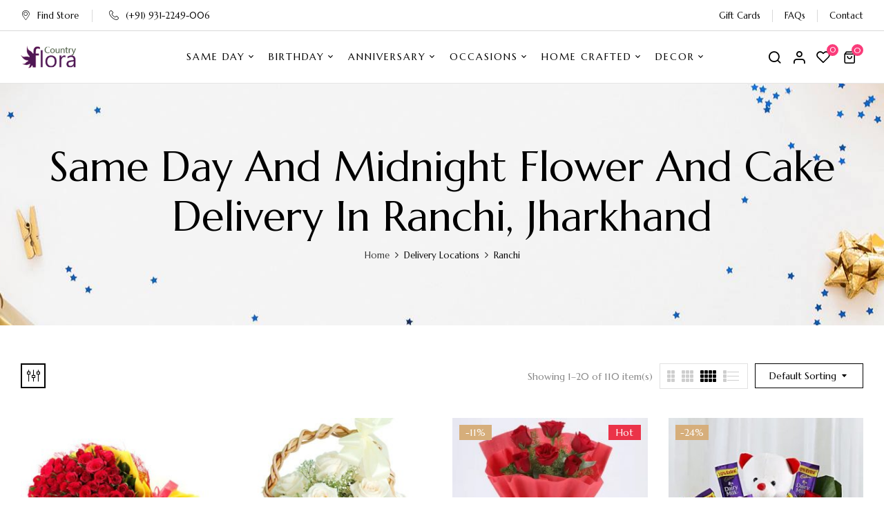

--- FILE ---
content_type: text/html
request_url: https://www.countryflora.com/flower-delivery/ranchi/
body_size: 25563
content:
<!DOCTYPE html>
<html lang="en-US">
<!--<![endif]-->
<head>
    <!-- Google Tag Manager -->
    <script>(function(w,d,s,l,i){w[l]=w[l]||[];w[l].push({'gtm.start':
    new Date().getTime(),event:'gtm.js'});var
    f=d.getElementsByTagName(s)[0],
    j=d.createElement(s),dl=l!='dataLayer'?'&l='+l:'';j.async=true;j.src=
    'https://www.googletagmanager.com/gtm.js?id='+i+dl;f.parentNode.insertBefore(j,f);
    })(window,document,'script','dataLayer','GTM-NLJBRM3');</script>
    <!-- End Google Tag Manager -->
    <meta name="google-site-verification" content="zyuEOaRHWS0Zy2_FtyD35y832CDU7Y0fXgmA5PdjlIo" />
	<meta charset="UTF-8">
	<meta name="viewport" content="width=device-width">
	<link rel="profile" href="//gmpg.org/xfn/11">

		<style>img:is([sizes="auto" i], [sizes^="auto," i]) { contain-intrinsic-size: 3000px 1500px }</style>
	
<!-- Search Engine Optimization by Rank Math - https://rankmath.com/ -->
<title>Flower Delivery in Ranchi | Same Day &amp; Midnight Service | CountryFlora</title>
<meta name="description" content="CountryFlora offers same day and midnight flower and cake delivery in Ranchi, Jharkhand. Send flowers to Ranchi with ease and surprise your loved ones. As your trusted florist in Ranchi, we ensure timely deliveries and fresh blooms. Order now for a delightful experience!"/>
<meta name="robots" content="follow, index, max-snippet:-1, max-video-preview:-1, max-image-preview:large"/>
<link rel="canonical" href="https://www.countryflora.com/flower-delivery/ranchi/" />
<link rel="next" href="https://www.countryflora.com/flower-delivery/ranchi/page/2/" />
<meta property="og:locale" content="en_US" />
<meta property="og:type" content="article" />
<meta property="og:title" content="Flower Delivery in Ranchi | Same Day &amp; Midnight Service | CountryFlora" />
<meta property="og:description" content="CountryFlora offers same day and midnight flower and cake delivery in Ranchi, Jharkhand. Send flowers to Ranchi with ease and surprise your loved ones. As your trusted florist in Ranchi, we ensure timely deliveries and fresh blooms. Order now for a delightful experience!" />
<meta property="og:url" content="https://www.countryflora.com/flower-delivery/ranchi/" />
<meta property="og:site_name" content="Send Flowers Online from Country Flora" />
<meta name="twitter:card" content="summary_large_image" />
<meta name="twitter:title" content="Flower Delivery in Ranchi | Same Day &amp; Midnight Service | CountryFlora" />
<meta name="twitter:description" content="CountryFlora offers same day and midnight flower and cake delivery in Ranchi, Jharkhand. Send flowers to Ranchi with ease and surprise your loved ones. As your trusted florist in Ranchi, we ensure timely deliveries and fresh blooms. Order now for a delightful experience!" />
<meta name="twitter:label1" content="Products" />
<meta name="twitter:data1" content="110" />
<script type="application/ld+json" class="rank-math-schema">{"@context":"https://schema.org","@graph":[{"@type":"Organization","@id":"https://www.countryflora.com/#organization","name":"Send Flowers Online from Country Flora"},{"@type":"WebSite","@id":"https://www.countryflora.com/#website","url":"https://www.countryflora.com","name":"Send Flowers Online from Country Flora","publisher":{"@id":"https://www.countryflora.com/#organization"},"inLanguage":"en-US"},{"@type":"CollectionPage","@id":"https://www.countryflora.com/flower-delivery/ranchi/#webpage","url":"https://www.countryflora.com/flower-delivery/ranchi/","name":"Flower Delivery in Ranchi | Same Day &amp; Midnight Service | CountryFlora","isPartOf":{"@id":"https://www.countryflora.com/#website"},"inLanguage":"en-US"},{"@context":"https://schema.org/","@graph":[{"@type":"Product","name":"Brighten Someone's Day with Flower Bouquet Delivery - Order Now","url":"https://www.countryflora.com/a-hat-trick/","@id":"https://www.countryflora.com/a-hat-trick/","description":"Need to lift someone's spirits? Our handcrafted flower bouquets are the perfect choice. Order now and spread joy with our reliable delivery service."},{"@type":"Product","name":"Timeless Elegance in Bloom: White Roses Designer Basket","url":"https://www.countryflora.com/angels-come-knocking/","@id":"https://www.countryflora.com/angels-come-knocking/","description":"Unveil the pure allure of nature with our exquisite white roses designer basket. Immerse yourself in the serene beauty of pristine white roses meticulously arranged in a captivating display."},{"@type":"Product","name":"Girl's Delight Gift: Red Roses, Chocolates, and Teddy Bear Surprise","url":"https://www.countryflora.com/attractive-combo/","@id":"https://www.countryflora.com/attractive-combo/","description":"Give your special girl a gift that has everything she loves \u2013 stunning red roses, delectable chocolates, and an adorable teddy bear. A feast for the eyes and a delight for the heart, this surprise gift is perfect for making her truly appreciate your feelings. It includes red rose flowers elegantly wrapped in red paper, tied with strings, Dairy Milk Chocolates, and a cuddly teddy."},{"@type":"Product","name":"Cherished Moments Gift Basket: White and Red Roses, Seasonal Greens, Chocolates, and Cuddly Soft Toy","url":"https://www.countryflora.com/basketful-joy/","@id":"https://www.countryflora.com/basketful-joy/","description":"Create unforgettable memories with our exquisite gift basket, an ensemble of emotions and delights. Whether you're celebrating a special occasion or simply expressing your affection, this thoughtfully designed basket is a symbol of love, joy, and comfort."},{"@type":"Product","name":"Elegant Red Roses Bouquet with Pineapple Cake and Fresh Cherries","url":"https://www.countryflora.com/beautifully-yours/","@id":"https://www.countryflora.com/beautifully-yours/","description":"Indulge in elegance with a bouquet of red roses beautifully wrapped in red paper and tied with red ribbons. Complete the celebration with a delicious pineapple cake topped with fresh cherries. Make every moment special with this delightful combination."},{"@type":"Product","name":"Enchanting Flower Arrangement of 15 Pink Carnations with Lush Green Fillers","url":"https://www.countryflora.com/blushing-beauty-2/","@id":"https://www.countryflora.com/blushing-beauty-2/","description":"Unveil a symphony of grace and beauty with our exquisite flower arrangement. Comprising 15 delicate pink carnations artfully adorned with lush green fillers, this creation captures the essence of refined elegance. Perfect for celebrating cherished moments or expressing tender sentiments."},{"@type":"Product","name":"Flower Bouquet Delivery: Bridging the Distance with Beauty","url":"https://www.countryflora.com/blushing-beauty-s/","@id":"https://www.countryflora.com/blushing-beauty-s/","description":"Distance doesn't have to keep you apart. Our flower bouquet delivery service bridges the gap, delivering beauty and love to those who matter most."},{"@type":"Product","name":"Perfect Trio: Red Roses Bouquet, Pineapple Cake, and Greeting Card","url":"https://www.countryflora.com/bold-and-passionate/","@id":"https://www.countryflora.com/bold-and-passionate/","description":"Indulge in the perfect trio of a stunning bouquet of red roses wrapped in red paper and tied with red ribbons, a delicious pineapple cake, and a heartfelt greeting card. Celebrate love and special moments with this delightful combination."},{"@type":"Product","name":"Bold Elegance: Red Roses and Delicious Cake Combo | CountryFlora","url":"https://www.countryflora.com/bold-beauty/","@id":"https://www.countryflora.com/bold-beauty/","description":"Experience the beauty and boldness of red roses with this fantastic selection that pairs the striking blood-red blooms with a deliciously rich cake. It's a study in contrasts, with the pristine white cake standing in the backdrop of the bold red colors of the freshest possible blossoms."},{"@type":"Product","name":"Captivating Contrasts: Red Roses and Teddy Bear in a Uniquely Charming Arrangement","url":"https://www.countryflora.com/bountiful-love/","@id":"https://www.countryflora.com/bountiful-love/","description":"Experience the perfect blend of romance and charm with our distinctive arrangement featuring captivating red roses and an adorable teddy bear. This exquisite combination draws instant attention, making it an ideal choice for expressing affection and adoration."},{"@type":"Product","name":"Effortless Elegance: Flower Bouquet Delivery at Your Convenience","url":"https://www.countryflora.com/bouquet-of-love/","@id":"https://www.countryflora.com/bouquet-of-love/","description":"Experience the convenience of sending elegant flower bouquets to your loved ones. With our easy ordering process and swift delivery, expressing love has never been easier."},{"@type":"Product","name":"Bountiful Blooms: Exquisite Mixed Rose Flowers Gift in a Charming Wicker Basket","url":"https://www.countryflora.com/bright-bouquet/","@id":"https://www.countryflora.com/bright-bouquet/","description":"Discover the epitome of floral generosity with our thoughtfully curated mixed rose flowers arrangement, nestled within a delightful wicker basket. Perfect for every occasion, this gift embodies the essence of elegance and thoughtfulness."},{"@type":"Product","name":"Flower Bouquet Delivery - Symbolize Your Affection","url":"https://www.countryflora.com/bright-wonder/","@id":"https://www.countryflora.com/bright-wonder/","description":"Say it with flowers! Our thoughtfully designed bouquets are a symbol of your affection. Order now and let our delivery service convey your feelings."},{"@type":"Product","name":"Orchid Bouquet with Dairy Milk Silk and Chocolate Cake Delivery","url":"https://www.countryflora.com/brightly-beautiful/","@id":"https://www.countryflora.com/brightly-beautiful/","description":"Experience the joy of orchids with an added touch of sweetness \u2013 Dairy Milk Silk chocolates. Complete the celebration with a delectable chocolate cake. Make someone's day extra special with this delightful delivery."},{"@type":"Product","name":"Heartfelt Carnations Basket and Cherry-Topped Chocolate Cake","url":"https://www.countryflora.com/brimming-love/","@id":"https://www.countryflora.com/brimming-love/","description":"Express a heart brimming with feelings on Valentine\u2019s Day, anniversaries, and any occasion with this perfect gift. Delight in the beauty of red and white carnations tastefully arranged in a basket, complemented by a chocolate cake topped with delicious cherries."},{"@type":"Product","name":"Fresh and Fragrant: Flower Bouquet Delivery to Your Doorstep","url":"https://www.countryflora.com/carnation-magic/","@id":"https://www.countryflora.com/carnation-magic/","description":"Experience the freshness and fragrance of our handpicked flower bouquets. Let us deliver nature's beauty to your loved ones, no matter where they are."},{"@type":"Product","name":"Celebrate with Flowers, Chocolates, and Teddy: A Perfect Gift to Show You Care","url":"https://www.countryflora.com/celebration-time/","@id":"https://www.countryflora.com/celebration-time/","description":"For all your celebrations, flowers and chocolates are a must, and this delightful combination is the perfect way to convey your care. It features a beautiful carnation bouquet, a box of Cadbury Celebrations, and an adorable, cuddly teddy bear."},{"@type":"Product","name":"Express Love with Roses and Ferrero Rocher | Romantic Gift Idea","url":"https://www.countryflora.com/chocolate-beauty/","@id":"https://www.countryflora.com/chocolate-beauty/","description":"Capture hearts with this irresistible combination of bright red roses elegantly arranged alongside lush greens and a box of luxurious Ferrero Rocher chocolates. Say 'I love you' in the most delightful way possible."},{"@type":"Product","name":"Elegant Love Combo: Garden-Fresh Roses, Ferrero Rocher, and Teddy","url":"https://www.countryflora.com/chocolaty-delights/","@id":"https://www.countryflora.com/chocolaty-delights/","description":"Express your care and affection in the best way possible with our unique combination of garden-fresh roses, lip-smacking Ferrero Rocher chocolates, and a soft, cuddly teddy bear. This exclusive gift exudes elegance and love, making it a perfect choice for any special occasion."},{"@type":"Product","name":"Rainbow Elegance: Multi-Color Roses Delivery | Delightful Blossoms for Every Occasion","url":"https://www.countryflora.com/colorfully-yours/","@id":"https://www.countryflora.com/colorfully-yours/","description":"Explore the beauty of our multi-color roses delivery service, where elegance meets a spectrum of hues. Perfect for birthdays, anniversaries, and celebrations, these bouquets speak volumes of joy and love."}]}]}</script>
<!-- /Rank Math WordPress SEO plugin -->

<link rel='dns-prefetch' href='//capi-automation.s3.us-east-2.amazonaws.com' />
<link rel='dns-prefetch' href='//fonts.googleapis.com' />
<link rel="alternate" type="application/rss+xml" title="Send Flowers Online from Country Flora &raquo; Feed" href="https://www.countryflora.com/feed/" />
<link rel="alternate" type="application/rss+xml" title="Send Flowers Online from Country Flora &raquo; Comments Feed" href="https://www.countryflora.com/comments/feed/" />
<link rel="alternate" type="application/rss+xml" title="Send Flowers Online from Country Flora &raquo; Ranchi Delivery Location Feed" href="https://www.countryflora.com/flower-delivery/ranchi/feed/" />
<!-- <link rel='stylesheet' id='font-awesome-css' href='https://www.countryflora.com/wp-content/plugins/load-more-products-for-woocommerce/berocket/assets/css/font-awesome.min.css?ver=06ad50a693d722129c285fbdb6359b20' type='text/css' media='all' /> -->
<!-- <link rel='stylesheet' id='wp-block-library-css' href='https://www.countryflora.com/wp-includes/css/dist/block-library/style.min.css?ver=06ad50a693d722129c285fbdb6359b20' type='text/css' media='all' /> -->
<link rel="stylesheet" type="text/css" href="//www.countryflora.com/wp-content/cache/wpfc-minified/k107wi72/3t7jh.css" media="all"/>
<style id='classic-theme-styles-inline-css' type='text/css'>
/*! This file is auto-generated */
.wp-block-button__link{color:#fff;background-color:#32373c;border-radius:9999px;box-shadow:none;text-decoration:none;padding:calc(.667em + 2px) calc(1.333em + 2px);font-size:1.125em}.wp-block-file__button{background:#32373c;color:#fff;text-decoration:none}
</style>
<!-- <link rel='stylesheet' id='wapf-frontend-css-css' href='https://www.countryflora.com/wp-content/plugins/advanced-product-fields-for-woocommerce/assets/css/frontend.min.css?ver=1.6.17' type='text/css' media='all' /> -->
<!-- <link rel='stylesheet' id='contact-form-7-css' href='https://www.countryflora.com/wp-content/plugins/contact-form-7/includes/css/styles.css?ver=6.1.3' type='text/css' media='all' /> -->
<link rel="stylesheet" type="text/css" href="//www.countryflora.com/wp-content/cache/wpfc-minified/l20543zl/3t7jh.css" media="all"/>
<style id='woocommerce-inline-inline-css' type='text/css'>
.woocommerce form .form-row .required { visibility: visible; }
</style>
<!-- <link rel='stylesheet' id='bwp_woocommerce_filter_products-css' href='https://www.countryflora.com/wp-content/plugins/wpbingo/assets/css/bwp_ajax_filter.css?ver=06ad50a693d722129c285fbdb6359b20' type='text/css' media='all' /> -->
<!-- <link rel='stylesheet' id='buy-together-frontend-css' href='https://www.countryflora.com/wp-content/plugins/wpbingo/lib/buy-together/assets/css/frontend.css?ver=06ad50a693d722129c285fbdb6359b20' type='text/css' media='all' /> -->
<!-- <link rel='stylesheet' id='ddfcw_front_css-css' href='https://www.countryflora.com/wp-content/plugins/delivery-date-checkout-for-woocommerce/assets/css/ddfcw-front-css.css?ver=1.0.0' type='text/css' media='all' /> -->
<!-- <link rel='stylesheet' id='ddfcw_jquery_ui-css' href='https://www.countryflora.com/wp-content/plugins/delivery-date-checkout-for-woocommerce/assets/css/jquery-ui.css?ver=1.0.0' type='text/css' media='all' /> -->
<!-- <link rel='stylesheet' id='ddfcw_jquery_ui_js-css' href='https://www.countryflora.com/wp-content/plugins/delivery-date-checkout-for-woocommerce/assets/css/jquery.timepicker.css?ver=1.0.0' type='text/css' media='all' /> -->
<!-- <link rel='stylesheet' id='perfect-scrollbar-css' href='https://www.countryflora.com/wp-content/plugins/woo-smart-wishlist/assets/libs/perfect-scrollbar/css/perfect-scrollbar.min.css?ver=06ad50a693d722129c285fbdb6359b20' type='text/css' media='all' /> -->
<!-- <link rel='stylesheet' id='perfect-scrollbar-wpc-css' href='https://www.countryflora.com/wp-content/plugins/woo-smart-wishlist/assets/libs/perfect-scrollbar/css/custom-theme.css?ver=06ad50a693d722129c285fbdb6359b20' type='text/css' media='all' /> -->
<!-- <link rel='stylesheet' id='woosw-icons-css' href='https://www.countryflora.com/wp-content/plugins/woo-smart-wishlist/assets/css/icons.css?ver=5.0.7' type='text/css' media='all' /> -->
<!-- <link rel='stylesheet' id='woosw-frontend-css' href='https://www.countryflora.com/wp-content/plugins/woo-smart-wishlist/assets/css/frontend.css?ver=5.0.7' type='text/css' media='all' /> -->
<link rel="stylesheet" type="text/css" href="//www.countryflora.com/wp-content/cache/wpfc-minified/e6kxftbg/3t7jh.css" media="all"/>
<style id='woosw-frontend-inline-css' type='text/css'>
.woosw-popup .woosw-popup-inner .woosw-popup-content .woosw-popup-content-bot .woosw-notice { background-color: #5fbd74; } .woosw-popup .woosw-popup-inner .woosw-popup-content .woosw-popup-content-bot .woosw-popup-content-bot-inner a:hover { color: #5fbd74; border-color: #5fbd74; } 
</style>
<!-- <link rel='stylesheet' id='brands-styles-css' href='https://www.countryflora.com/wp-content/plugins/woocommerce/assets/css/brands.css?ver=10.3.4' type='text/css' media='all' /> -->
<link rel="stylesheet" type="text/css" href="//www.countryflora.com/wp-content/cache/wpfc-minified/21lq3lum/9mpu7.css" media="all"/>
<link rel='stylesheet' id='florial-wp-fonts-marcellus-css' href='https://fonts.googleapis.com/css2?family=Marcellus&#038;display=swap&#038;ver=06ad50a693d722129c285fbdb6359b20' type='text/css' media='all' />
<!-- <link rel='stylesheet' id='florial-style-css' href='https://www.countryflora.com/wp-content/themes/florial-child/style.css?ver=06ad50a693d722129c285fbdb6359b20' type='text/css' media='all' /> -->
<link rel="stylesheet" type="text/css" href="//www.countryflora.com/wp-content/cache/wpfc-minified/1e64vrn7/3t7jh.css" media="all"/>
<!--[if lt IE 9]>
<link rel='stylesheet' id='florial-ie-css' href='https://www.countryflora.com/wp-content/themes/florial/css/ie.css?ver=20131205' type='text/css' media='all' />
<![endif]-->
<!-- <link rel='stylesheet' id='bootstrap-css' href='https://www.countryflora.com/wp-content/themes/florial/css/bootstrap.css?ver=06ad50a693d722129c285fbdb6359b20' type='text/css' media='all' /> -->
<!-- <link rel='stylesheet' id='circlestime-css' href='https://www.countryflora.com/wp-content/themes/florial/css/jquery.circlestime.css' type='text/css' media='all' /> -->
<!-- <link rel='stylesheet' id='mmenu-all-css' href='https://www.countryflora.com/wp-content/themes/florial/css/jquery.mmenu.all.css?ver=06ad50a693d722129c285fbdb6359b20' type='text/css' media='all' /> -->
<!-- <link rel='stylesheet' id='slick-css' href='https://www.countryflora.com/wp-content/themes/florial/css/slick/slick.css' type='text/css' media='all' /> -->
<!-- <link rel='stylesheet' id='photoswipe-css' href='https://www.countryflora.com/wp-content/plugins/woocommerce/assets/css/photoswipe/photoswipe.min.css?ver=10.3.4' type='text/css' media='all' /> -->
<!-- <link rel='stylesheet' id='materia-css' href='https://www.countryflora.com/wp-content/themes/florial/css/materia.css?ver=06ad50a693d722129c285fbdb6359b20' type='text/css' media='all' /> -->
<!-- <link rel='stylesheet' id='elegant-css' href='https://www.countryflora.com/wp-content/themes/florial/css/elegant.css?ver=06ad50a693d722129c285fbdb6359b20' type='text/css' media='all' /> -->
<!-- <link rel='stylesheet' id='wpbingo-css' href='https://www.countryflora.com/wp-content/themes/florial/css/wpbingo.css?ver=06ad50a693d722129c285fbdb6359b20' type='text/css' media='all' /> -->
<!-- <link rel='stylesheet' id='feather-css' href='https://www.countryflora.com/wp-content/themes/florial/css/feather.css?ver=06ad50a693d722129c285fbdb6359b20' type='text/css' media='all' /> -->
<!-- <link rel='stylesheet' id='icomoon-css' href='https://www.countryflora.com/wp-content/themes/florial/css/icomoon.css?ver=06ad50a693d722129c285fbdb6359b20' type='text/css' media='all' /> -->
<!-- <link rel='stylesheet' id='florial-style-template-css' href='https://www.countryflora.com/wp-content/themes/florial/css/template.css?ver=06ad50a693d722129c285fbdb6359b20' type='text/css' media='all' /> -->
<!-- <link rel='stylesheet' id='tawcvs-frontend-css' href='https://www.countryflora.com/wp-content/plugins/variation-swatches-for-woocommerce/assets/css/frontend.css?ver=2.2.5' type='text/css' media='all' /> -->
<!-- <link rel='stylesheet' id='elementor-frontend-css' href='https://www.countryflora.com/wp-content/plugins/elementor/assets/css/frontend.min.css?ver=3.26.4' type='text/css' media='all' /> -->
<!-- <link rel='stylesheet' id='eael-general-css' href='https://www.countryflora.com/wp-content/plugins/essential-addons-for-elementor-lite/assets/front-end/css/view/general.min.css?ver=6.4.0' type='text/css' media='all' /> -->
<!-- <link rel='stylesheet' id='styles-child-css' href='https://www.countryflora.com/wp-content/themes/florial-child/style.css?ver=06ad50a693d722129c285fbdb6359b20' type='text/css' media='all' /> -->
<link rel="stylesheet" type="text/css" href="//www.countryflora.com/wp-content/cache/wpfc-minified/8ytxuidn/3t7kh.css" media="all"/>
<script type="text/template" id="tmpl-variation-template">
	<div class="woocommerce-variation-description">{{{ data.variation.variation_description }}}</div>
	<div class="woocommerce-variation-price">{{{ data.variation.price_html }}}</div>
	<div class="woocommerce-variation-availability">{{{ data.variation.availability_html }}}</div>
</script>
<script type="text/template" id="tmpl-unavailable-variation-template">
	<p role="alert">Sorry, this product is unavailable. Please choose a different combination.</p>
</script>
<script src='//www.countryflora.com/wp-content/cache/wpfc-minified/6z35xjlt/3t7jh.js' type="text/javascript"></script>
<!-- <script type="text/javascript" src="https://www.countryflora.com/wp-includes/js/jquery/jquery.min.js?ver=3.7.1" id="jquery-core-js"></script> -->
<!-- <script type="text/javascript" src="https://www.countryflora.com/wp-includes/js/jquery/jquery-migrate.min.js?ver=3.4.1" id="jquery-migrate-js"></script> -->
<!-- <script type="text/javascript" src="https://www.countryflora.com/wp-content/plugins/woocommerce/assets/js/jquery-blockui/jquery.blockUI.min.js?ver=2.7.0-wc.10.3.4" id="wc-jquery-blockui-js" defer="defer" data-wp-strategy="defer"></script> -->
<script type="text/javascript" id="wc-add-to-cart-js-extra">
/* <![CDATA[ */
var wc_add_to_cart_params = {"ajax_url":"\/wp-admin\/admin-ajax.php","wc_ajax_url":"\/?wc-ajax=%%endpoint%%","i18n_view_cart":"View cart","cart_url":"https:\/\/www.countryflora.com\/cart\/","is_cart":"","cart_redirect_after_add":"yes"};
/* ]]> */
</script>
<script src='//www.countryflora.com/wp-content/cache/wpfc-minified/q80q209t/3t7jh.js' type="text/javascript"></script>
<!-- <script type="text/javascript" src="https://www.countryflora.com/wp-content/plugins/woocommerce/assets/js/frontend/add-to-cart.min.js?ver=10.3.4" id="wc-add-to-cart-js" defer="defer" data-wp-strategy="defer"></script> -->
<!-- <script type="text/javascript" src="https://www.countryflora.com/wp-content/plugins/woocommerce/assets/js/js-cookie/js.cookie.min.js?ver=2.1.4-wc.10.3.4" id="wc-js-cookie-js" data-wp-strategy="defer"></script> -->
<script type="text/javascript" id="woocommerce-js-extra">
/* <![CDATA[ */
var woocommerce_params = {"ajax_url":"\/wp-admin\/admin-ajax.php","wc_ajax_url":"\/?wc-ajax=%%endpoint%%","i18n_password_show":"Show password","i18n_password_hide":"Hide password"};
/* ]]> */
</script>
<script src='//www.countryflora.com/wp-content/cache/wpfc-minified/4rkui9z/3t7jh.js' type="text/javascript"></script>
<!-- <script type="text/javascript" src="https://www.countryflora.com/wp-content/plugins/woocommerce/assets/js/frontend/woocommerce.min.js?ver=10.3.4" id="woocommerce-js" defer="defer" data-wp-strategy="defer"></script> -->
<script type="text/javascript" id="buy-together-frontend-js-extra">
/* <![CDATA[ */
var buy_together = {"ajaxurl":"https:\/\/www.countryflora.com\/wp-admin\/admin-ajax.php","security":"c20c6dd764","text":{"for_num_of_items":"For {{number}} item(s)","add_to_cart_text":"Add All To Cart","adding_to_cart_text":"Adding To Cart...","view_cart":"View cart","no_product_selected_text":"You must select at least one product","add_to_cart_success":"{{number}} product(s) was successfully added to your cart.","add_to_cart_fail_single":"One product is out of stock.","add_to_cart_fail_plural":"{{number}} products were out of stocks."},"price_format":"%1$s%2$s","price_decimals":"2","price_thousand_separator":",","price_decimal_separator":".","currency_symbol":"\u20b9","wc_tax_enabled":"1","cart_url":"https:\/\/www.countryflora.com\/cart\/","ex_tax_or_vat":"(ex. tax)"};
/* ]]> */
</script>
<script src='//www.countryflora.com/wp-content/cache/wpfc-minified/e3pmq1jk/3t7jh.js' type="text/javascript"></script>
<!-- <script type="text/javascript" src="https://www.countryflora.com/wp-content/plugins/wpbingo/lib/buy-together/assets/js/frontend.js" id="buy-together-frontend-js"></script> -->
<script type="text/javascript" src="https://www.countryflora.com/wp-content/plugins/delivery-date-checkout-for-woocommerce/assets/js/ddfcw-front-js.js?ver=1.0.0" id="ddfcw_front_ui-js"></script>
<script src='//www.countryflora.com/wp-content/cache/wpfc-minified/koia2vp2/9mpu7.js' type="text/javascript"></script>
<!-- <script type="text/javascript" src="https://www.countryflora.com/wp-content/plugins/woocommerce/assets/js/photoswipe/photoswipe.min.js?ver=4.1.1-wc.10.3.4" id="wc-photoswipe-js" defer="defer" data-wp-strategy="defer"></script> -->
<!-- <script type="text/javascript" src="https://www.countryflora.com/wp-content/plugins/woocommerce/assets/js/photoswipe/photoswipe-ui-default.min.js?ver=4.1.1-wc.10.3.4" id="wc-photoswipe-ui-default-js" defer="defer" data-wp-strategy="defer"></script> -->
<!-- <script type="text/javascript" src="https://www.countryflora.com/wp-includes/js/underscore.min.js?ver=1.13.7" id="underscore-js"></script> -->
<script type="text/javascript" id="wp-util-js-extra">
/* <![CDATA[ */
var _wpUtilSettings = {"ajax":{"url":"\/wp-admin\/admin-ajax.php"}};
/* ]]> */
</script>
<script src='//www.countryflora.com/wp-content/cache/wpfc-minified/6jwc42nj/3t7jh.js' type="text/javascript"></script>
<!-- <script type="text/javascript" src="https://www.countryflora.com/wp-includes/js/wp-util.min.js?ver=06ad50a693d722129c285fbdb6359b20" id="wp-util-js"></script> -->
<script type="text/javascript" id="wc-add-to-cart-variation-js-extra">
/* <![CDATA[ */
var wc_add_to_cart_variation_params = {"wc_ajax_url":"\/?wc-ajax=%%endpoint%%","i18n_no_matching_variations_text":"Sorry, no products matched your selection. Please choose a different combination.","i18n_make_a_selection_text":"Please select some product options before adding this product to your cart.","i18n_unavailable_text":"Sorry, this product is unavailable. Please choose a different combination.","i18n_reset_alert_text":"Your selection has been reset. Please select some product options before adding this product to your cart."};
/* ]]> */
</script>
<script src='//www.countryflora.com/wp-content/cache/wpfc-minified/mjjbdxn1/3t7jh.js' type="text/javascript"></script>
<!-- <script type="text/javascript" src="https://www.countryflora.com/wp-content/plugins/woocommerce/assets/js/frontend/add-to-cart-variation.min.js?ver=10.3.4" id="wc-add-to-cart-variation-js" defer="defer" data-wp-strategy="defer"></script> -->
<link rel="https://api.w.org/" href="https://www.countryflora.com/wp-json/" /><link rel="alternate" title="JSON" type="application/json" href="https://www.countryflora.com/wp-json/wp/v2/flower-delivery/441" /><link rel="EditURI" type="application/rsd+xml" title="RSD" href="https://www.countryflora.com/xmlrpc.php?rsd" />
<meta name="generator" content="Redux 4.5.8" /><style></style><style>
                .lmp_load_more_button.br_lmp_button_settings .lmp_button:hover {
                    background-color: #9999ff!important;
                    color: #111111!important;
                }
                .lmp_load_more_button.br_lmp_prev_settings .lmp_button:hover {
                    background-color: #9999ff!important;
                    color: #111111!important;
                }li.product.lazy, .berocket_lgv_additional_data.lazy{opacity:0;}</style><script>
	function expand(param) {
		param.style.display = (param.style.display == "none") ? "block" : "none";
	}
	function read_toggle(id, more, less) {
		el = document.getElementById("readlink" + id);
		el.innerHTML = (el.innerHTML == more) ? less : more;
		expand(document.getElementById("read" + id));
	}
	</script><!-- Google site verification - Google for WooCommerce -->
<meta name="google-site-verification" content="zyuEOaRHWS0Zy2_FtyD35y832CDU7Y0fXgmA5PdjlIo" />
	<noscript><style>.woocommerce-product-gallery{ opacity: 1 !important; }</style></noscript>
	<meta name="generator" content="Elementor 3.26.4; features: e_font_icon_svg, additional_custom_breakpoints; settings: css_print_method-external, google_font-enabled, font_display-auto">
			<script  type="text/javascript">
				!function(f,b,e,v,n,t,s){if(f.fbq)return;n=f.fbq=function(){n.callMethod?
					n.callMethod.apply(n,arguments):n.queue.push(arguments)};if(!f._fbq)f._fbq=n;
					n.push=n;n.loaded=!0;n.version='2.0';n.queue=[];t=b.createElement(e);t.async=!0;
					t.src=v;s=b.getElementsByTagName(e)[0];s.parentNode.insertBefore(t,s)}(window,
					document,'script','https://connect.facebook.net/en_US/fbevents.js');
			</script>
			<!-- WooCommerce Facebook Integration Begin -->
			<script  type="text/javascript">

				fbq('init', '1183443535631406', {}, {
    "agent": "woocommerce_0-10.3.4-3.5.12"
});

				document.addEventListener( 'DOMContentLoaded', function() {
					// Insert placeholder for events injected when a product is added to the cart through AJAX.
					document.body.insertAdjacentHTML( 'beforeend', '<div class=\"wc-facebook-pixel-event-placeholder\"></div>' );
				}, false );

			</script>
			<!-- WooCommerce Facebook Integration End -->
						<style>
				.e-con.e-parent:nth-of-type(n+4):not(.e-lazyloaded):not(.e-no-lazyload),
				.e-con.e-parent:nth-of-type(n+4):not(.e-lazyloaded):not(.e-no-lazyload) * {
					background-image: none !important;
				}
				@media screen and (max-height: 1024px) {
					.e-con.e-parent:nth-of-type(n+3):not(.e-lazyloaded):not(.e-no-lazyload),
					.e-con.e-parent:nth-of-type(n+3):not(.e-lazyloaded):not(.e-no-lazyload) * {
						background-image: none !important;
					}
				}
				@media screen and (max-height: 640px) {
					.e-con.e-parent:nth-of-type(n+2):not(.e-lazyloaded):not(.e-no-lazyload),
					.e-con.e-parent:nth-of-type(n+2):not(.e-lazyloaded):not(.e-no-lazyload) * {
						background-image: none !important;
					}
				}
			</style>
			<link rel="icon" href="https://www.countryflora.com/wp-content/uploads/cropped-favicon-32x32.png" sizes="32x32" />
<link rel="icon" href="https://www.countryflora.com/wp-content/uploads/cropped-favicon-192x192.png" sizes="192x192" />
<link rel="apple-touch-icon" href="https://www.countryflora.com/wp-content/uploads/cropped-favicon-180x180.png" />
<meta name="msapplication-TileImage" content="https://www.countryflora.com/wp-content/uploads/cropped-favicon-270x270.png" />
<style type="text/css">

*[id^='readlink'] {
 font-weight: normal;
 color: #000000;
 background: #ffffff;
 padding: 0px;
 border-bottom: 1px solid #000000;
 -webkit-box-shadow: none !important;
 box-shadow: none !important;
 -webkit-transition: none !important;
}

*[id^='readlink']:hover {
 font-weight: normal;
 color: #191919;
 padding: 0px;
 border-bottom: 1px solid #000000;
}

*[id^='readlink']:focus {
 outline: none;
 color: #000000;
}

</style>
	<!-- Meta Pixel Code -->
<script>
!function(f,b,e,v,n,t,s)
{if(f.fbq)return;n=f.fbq=function(){n.callMethod?
n.callMethod.apply(n,arguments):n.queue.push(arguments)};
if(!f._fbq)f._fbq=n;n.push=n;n.loaded=!0;n.version='2.0';
n.queue=[];t=b.createElement(e);t.async=!0;
t.src=v;s=b.getElementsByTagName(e)[0];
s.parentNode.insertBefore(t,s)}(window, document,'script',
'https://connect.facebook.net/en_US/fbevents.js');
fbq('init', '2680744832077589');
fbq('track', 'PageView');

</script>
<script>
  fbq('track', 'Purchase');
</script>
<noscript><img height="1" width="1" style="display:none"
src="https://www.facebook.com/tr?id=2680744832077589&ev=PageView&noscript=1"
/></noscript>
<!-- End Meta Pixel Code -->
</head>
<body data-rsssl=1 class="archive tax-flower-delivery term-ranchi term-441 wp-theme-florial wp-child-theme-florial-child theme-florial woocommerce woocommerce-page woocommerce-no-js banners-effect-1 elementor-default elementor-kit-6">
<!-- Google Tag Manager (noscript) -->
<noscript><iframe
src="https://www.googletagmanager.com/ns.html?id=GTM-NLJBRM3"
height="0" width="0"
style="display:none;visibility:hidden"></iframe></noscript>
<!-- End Google Tag Manager (noscript) -->
<div id='page' class="hfeed page-wrapper  " >
					<header id='bwp-header' class="bwp-header header-v1">
						<div id="bwp-topbar" class="topbar-v1 hidden-sm hidden-xs">
			<div class="topbar-inner">
				<div class="container">
					<div class="row">
						<div class="col-xl-6 col-lg-6 col-md-6 col-sm-6 topbar-left hidden-sm hidden-xs">
														<div class="address hidden-xs">
								<a href="https://www.countryflora.com/delivery-location/"><i class="icon-pin"></i>Find Store</a>
							</div>
																					<div class="phone hidden-sm hidden-xs">
								<a href="tel:(+91) 931-2249-006"><i class="icon-telephone"></i>(+91) 931-2249-006</a>
							</div>
													</div>
						<div class="col-xl-6 col-lg-6 col-md-12 col-sm-12 col-12 topbar-right">
															<ul id="topbar_menu" class="menu"><li id="menu-item-28938" class="menu-item menu-item-type-custom menu-item-object-custom menu-item-28938"><a href="#">Gift Cards</a></li>
<li id="menu-item-28952" class="menu-item menu-item-type-post_type menu-item-object-page menu-item-28952"><a href="https://www.countryflora.com/faq/">FAQs</a></li>
<li id="menu-item-28962" class="menu-item menu-item-type-post_type menu-item-object-page menu-item-28962"><a href="https://www.countryflora.com/contact/">Contact</a></li>
</ul>													</div>
					</div>
				</div>
			</div>
		</div>
					<div class="header-mobile">
		<div class="container">
			<div class="row">
								<div class="col-xl-4 col-lg-4 col-md-4 col-sm-3 col-3 header-left">
					<div class="navbar-header">
						<button type="button" id="show-megamenu"  class="navbar-toggle">
							<span>Menu</span>
						</button>
					</div>
				</div>
				<div class="col-xl-4 col-lg-4 col-md-4 col-sm-6 col-6 header-center ">
							<div class="wpbingoLogo">
			<a  href="https://www.countryflora.com/">
									<img src="https://www.countryflora.com/wp-content/uploads/2021/09/logo.png" alt="Send Flowers Online from Country Flora"/>
							</a>
		</div> 
					</div>
				<div class="col-xl-4 col-lg-4 col-md-4 col-sm-3 col-3 header-right">
															<div class="florial-topcart dropdown">
						<div class="dropdown mini-cart top-cart" data-text_added="Product was added to cart successfully!">
	<div class="remove-cart-shadow"></div>
  <a class="dropdown-toggle cart-icon" href="#" role="button" data-toggle="dropdown" aria-haspopup="true" aria-expanded="false">
	<div class="icons-cart"><i class="feather-shopping-bag"></i><span class="cart-count">0</span></div>
  </a>
  <div class="dropdown-menu cart-popup">
	<div class="remove-cart">
		<a class="dropdown-toggle cart-remove" data-toggle="dropdown" data-hover="dropdown" data-delay="0" href="#" title="View your shopping cart">
			Close<i class="icon_close"></i>
		</a>
	</div>
	<div class="top-total-cart">Cart (0)</div>
	<div class="cart-icon-big"></div>
<ul class="cart_list product_list_widget ">
			<li class="empty">
			<span>No products in the cart.</span>
			<a class="go-shop" href="https://www.countryflora.com/shop/">GO TO SHOP			<i aria-hidden="true" class="arrow_right"></i></a>
		</li>
	</ul><!-- end product list -->
  </div>
</div>					</div>
									</div>
							</div>
		</div>
				<div class="header-mobile-fixed">
			<div class="shop-page">
				<a href="https://www.countryflora.com/shop/"><i class="wpb-icon-shop"></i></a>
			</div>
			<div class="my-account">
				<div class="login-header">
					<a href="https://www.countryflora.com/my-account/"><i class="wpb-icon-user"></i></a>
				</div>
			</div>		
			<!-- Begin Search -->
						<div class="search-box">
				<div class="search-toggle"><i class="wpb-icon-magnifying-glass"></i></div>
			</div>
						<!-- End Search -->
						<div class="wishlist-box">
				<a href="https://www.countryflora.com/wishlist/"><i class="wpb-icon-heart"></i></a>
			</div>
					</div>
			</div>
			<div class="header-desktop">
						<div class='header-wrapper' data-sticky_header="1">
				<div class="container">
					<div class="container-inner">
						<div class="row">
							<div class="col-xl-2 col-lg-2 col-md-12 col-sm-12 col-12 header-left">
										<div class="wpbingoLogo">
			<a  href="https://www.countryflora.com/">
									<img src="https://www.countryflora.com/wp-content/uploads/2021/09/logo.png" alt="Send Flowers Online from Country Flora"/>
							</a>
		</div> 
								</div>
							<div class="col-xl-8 col-lg-8 col-md-12 col-sm-12 col-12 text-center">
								<div class="wpbingo-menu-mobile header-menu">
									<div class="header-menu-bg">
										<div class="wpbingo-menu-wrapper">
			<div class="megamenu">
				<nav class="navbar-default">
					<div  class="bwp-navigation primary-navigation navbar-mega" data-text_close = "Close">
						<div class="float-menu">
<nav id="main-navigation" class="std-menu clearfix">
<div class="menu-countryflora-menu-container"><ul id="menu-countryflora-menu" class="menu"><li  class="level-0 menu-item-29673  menu-item-has-children    menu-item menu-item-type-custom menu-item-object-custom  mega-menu mega-menu-fullwidth-width     " ><a href="#"><span class="menu-item-text">SAME DAY</span></a><div class="sub-menu">		<div data-elementor-type="wp-post" data-elementor-id="30145" class="elementor elementor-30145">
						<section class="elementor-section elementor-top-section elementor-element elementor-element-31faec0 elementor-section-boxed elementor-section-height-default elementor-section-height-default" data-id="31faec0" data-element_type="section">
						<div class="elementor-container elementor-column-gap-default">
					<div class="elementor-column elementor-col-100 elementor-top-column elementor-element elementor-element-6232c7b" data-id="6232c7b" data-element_type="column">
			<div class="elementor-widget-wrap elementor-element-populated">
						<section class="elementor-section elementor-inner-section elementor-element elementor-element-ee8295e content-megamenu elementor-section-boxed elementor-section-height-default elementor-section-height-default" data-id="ee8295e" data-element_type="section">
						<div class="elementor-container elementor-column-gap-default">
					<div class="elementor-column elementor-col-25 elementor-inner-column elementor-element elementor-element-fca6470 wpb-col-sm-100" data-id="fca6470" data-element_type="column">
			<div class="elementor-widget-wrap elementor-element-populated">
						<div class="elementor-element elementor-element-c7ba056 title elementor-widget elementor-widget-heading" data-id="c7ba056" data-element_type="widget" data-widget_type="heading.default">
				<div class="elementor-widget-container">
					<h2 class="elementor-heading-title elementor-size-default">FLOWERS</h2>				</div>
				</div>
				<div class="elementor-element elementor-element-c90cb7e elementor-widget elementor-widget-text-editor" data-id="c90cb7e" data-element_type="widget" data-widget_type="text-editor.default">
				<div class="elementor-widget-container">
									<ul><li><a href="https://www.countryflora.com/product/flower-bouquet/">Flower Bouquet</a></li><li><a href="https://www.countryflora.com/product/flower-arrangement/">Flower Arragement</a></li><li><a href="https://www.countryflora.com/product/flower-with-vase/">Flower with Vase</a></li><li><a href="https://www.countryflora.com/product/flower-number/">Flower by Number</a></li><li><a href="https://www.countryflora.com/product/signature-collection/">Signature Collection</a></li></ul>								</div>
				</div>
					</div>
		</div>
				<div class="elementor-column elementor-col-25 elementor-inner-column elementor-element elementor-element-984c9de wpb-col-sm-100" data-id="984c9de" data-element_type="column">
			<div class="elementor-widget-wrap elementor-element-populated">
						<div class="elementor-element elementor-element-07e9ae5 title elementor-widget elementor-widget-heading" data-id="07e9ae5" data-element_type="widget" data-widget_type="heading.default">
				<div class="elementor-widget-container">
					<h2 class="elementor-heading-title elementor-size-default">CAKES</h2>				</div>
				</div>
				<div class="elementor-element elementor-element-17d3800 elementor-widget elementor-widget-text-editor" data-id="17d3800" data-element_type="widget" data-widget_type="text-editor.default">
				<div class="elementor-widget-container">
									<ul><li><a href="https://www.countryflora.com/product/birthday-cake/">Birthday Cake</a></li><li><a href="https://www.countryflora.com/product/anniversary-cake/">Anniversary Cake</a></li><li><a href="https://www.countryflora.com/product/wedding-cake/">Wedding Cake</a></li><li><a href="https://www.countryflora.com/product/eggless-cake/">Eggless Cake</a></li><li><a href="https://www.countryflora.com/product/theme-cake/">Theme Cake</a></li></ul>								</div>
				</div>
					</div>
		</div>
				<div class="elementor-column elementor-col-25 elementor-inner-column elementor-element elementor-element-de3cddf wpb-col-sm-100" data-id="de3cddf" data-element_type="column">
			<div class="elementor-widget-wrap elementor-element-populated">
						<div class="elementor-element elementor-element-84b3291 title elementor-widget elementor-widget-heading" data-id="84b3291" data-element_type="widget" data-widget_type="heading.default">
				<div class="elementor-widget-container">
					<h2 class="elementor-heading-title elementor-size-default">COMBOS</h2>				</div>
				</div>
				<div class="elementor-element elementor-element-a59171e elementor-widget elementor-widget-text-editor" data-id="a59171e" data-element_type="widget" data-widget_type="text-editor.default">
				<div class="elementor-widget-container">
									<ul><li><a href="https://www.countryflora.com/product/flowers-cakes/">Flowers &amp; Cake</a></li><li><a href="https://www.countryflora.com/product/flowers-chocolates/">Flowers &amp; Chocolate</a></li><li><a href="https://www.countryflora.com/product/flowers-teddy/">Flowers &amp; Teddy</a></li><li><a href="https://www.countryflora.com/product/flowers-sweets/">Flowers &amp; Sweets</a></li><li><a href="https://www.countryflora.com/product/flowers-greeting-card/">Flowers &amp; Greeting Card</a></li><li><a href="https://www.countryflora.com/product/special-combo/">Special Combo</a></li></ul>								</div>
				</div>
					</div>
		</div>
				<div class="elementor-column elementor-col-25 elementor-inner-column elementor-element elementor-element-8d30036 same-day-menu-image" data-id="8d30036" data-element_type="column">
			<div class="elementor-widget-wrap elementor-element-populated">
						<div class="elementor-element elementor-element-aca9d70 elementor-widget elementor-widget-image" data-id="aca9d70" data-element_type="widget" data-widget_type="image.default">
				<div class="elementor-widget-container">
															<img fetchpriority="high" width="300" height="556" src="https://www.countryflora.com/wp-content/uploads/2022/11/Oct12_3-1.jpg" class="attachment-full size-full wp-image-30935" alt="send flowers to India" />															</div>
				</div>
					</div>
		</div>
					</div>
		</section>
					</div>
		</div>
					</div>
		</section>
				<section class="elementor-section elementor-top-section elementor-element elementor-element-63c9f5d elementor-section-boxed elementor-section-height-default elementor-section-height-default" data-id="63c9f5d" data-element_type="section">
						<div class="elementor-container elementor-column-gap-default">
					<div class="elementor-column elementor-col-100 elementor-top-column elementor-element elementor-element-8c3bad5" data-id="8c3bad5" data-element_type="column">
			<div class="elementor-widget-wrap">
							</div>
		</div>
					</div>
		</section>
				</div>
		</div></li>
<li  class="level-0 menu-item-29674  menu-item-has-children    menu-item menu-item-type-custom menu-item-object-custom  mega-menu mega-menu-fullwidth-width     " ><a href="#"><span class="menu-item-text">BIRTHDAY</span></a><div class="sub-menu">		<div data-elementor-type="wp-post" data-elementor-id="29955" class="elementor elementor-29955">
						<section class="elementor-section elementor-top-section elementor-element elementor-element-31faec0 elementor-section-boxed elementor-section-height-default elementor-section-height-default" data-id="31faec0" data-element_type="section">
						<div class="elementor-container elementor-column-gap-default">
					<div class="elementor-column elementor-col-100 elementor-top-column elementor-element elementor-element-6232c7b" data-id="6232c7b" data-element_type="column">
			<div class="elementor-widget-wrap elementor-element-populated">
						<section class="elementor-section elementor-inner-section elementor-element elementor-element-ee8295e content-megamenu elementor-section-boxed elementor-section-height-default elementor-section-height-default" data-id="ee8295e" data-element_type="section">
						<div class="elementor-container elementor-column-gap-default">
					<div class="elementor-column elementor-col-25 elementor-inner-column elementor-element elementor-element-fca6470 wpb-col-sm-100" data-id="fca6470" data-element_type="column">
			<div class="elementor-widget-wrap elementor-element-populated">
						<div class="elementor-element elementor-element-c7ba056 title elementor-widget elementor-widget-heading" data-id="c7ba056" data-element_type="widget" data-widget_type="heading.default">
				<div class="elementor-widget-container">
					<h2 class="elementor-heading-title elementor-size-default">By RECIPIENTS</h2>				</div>
				</div>
				<div class="elementor-element elementor-element-c90cb7e elementor-widget elementor-widget-text-editor" data-id="c90cb7e" data-element_type="widget" data-widget_type="text-editor.default">
				<div class="elementor-widget-container">
									<ul><li><a href="https://www.countryflora.com/product/for-her/">For Her</a></li><li><a href="https://www.countryflora.com/product/for-him/">For Him</a></li><li><a href="https://www.countryflora.com/product/for-kids/">For Kids</a></li><li><a href="https://www.countryflora.com/product/for-mother/">For Mother</a></li><li><a href="https://www.countryflora.com/product/for-father/">For Father</a></li></ul>								</div>
				</div>
					</div>
		</div>
				<div class="elementor-column elementor-col-25 elementor-inner-column elementor-element elementor-element-984c9de wpb-col-sm-100" data-id="984c9de" data-element_type="column">
			<div class="elementor-widget-wrap elementor-element-populated">
						<div class="elementor-element elementor-element-07e9ae5 title elementor-widget elementor-widget-heading" data-id="07e9ae5" data-element_type="widget" data-widget_type="heading.default">
				<div class="elementor-widget-container">
					<h2 class="elementor-heading-title elementor-size-default">GIFTS - BY CHOICE</h2>				</div>
				</div>
				<div class="elementor-element elementor-element-17d3800 elementor-widget elementor-widget-text-editor" data-id="17d3800" data-element_type="widget" data-widget_type="text-editor.default">
				<div class="elementor-widget-container">
									<ul><li><a href="https://www.countryflora.com/product/birthday-gifts/">All Birthday Gifts</a></li><li><a href="https://www.countryflora.com/product/cakes/">Cakes</a></li><li><a href="https://www.countryflora.com/product/chocolate/">Chocolates</a></li><li><a href="https://www.countryflora.com/product/flowers/">Flowers</a></li><li><a href="https://www.countryflora.com/product/plants/">Plants</a></li><li><a href="https://www.countryflora.com/product/personalised-gifts/">Personalised Gifts</a></li><li><a href="https://www.countryflora.com/product/combos/">Combos</a></li></ul>								</div>
				</div>
					</div>
		</div>
				<div class="elementor-column elementor-col-25 elementor-inner-column elementor-element elementor-element-de3cddf wpb-col-sm-100" data-id="de3cddf" data-element_type="column">
			<div class="elementor-widget-wrap elementor-element-populated">
						<div class="elementor-element elementor-element-84b3291 title elementor-widget elementor-widget-heading" data-id="84b3291" data-element_type="widget" data-widget_type="heading.default">
				<div class="elementor-widget-container">
					<h2 class="elementor-heading-title elementor-size-default">EXPLORE MORE</h2>				</div>
				</div>
				<div class="elementor-element elementor-element-a59171e elementor-widget elementor-widget-text-editor" data-id="a59171e" data-element_type="widget" data-widget_type="text-editor.default">
				<div class="elementor-widget-container">
									<ul><li><a href="https://www.countryflora.com/product/exotic-flowers/">Exotic Flowers</a></li><li><a href="https://www.countryflora.com/product/flowers-cakes/">Flowers N Cakes</a></li><li><a href="https://www.countryflora.com/product/balloon-bouquet/">Balloon Décor &amp; Bouquet</a></li></ul>								</div>
				</div>
					</div>
		</div>
				<div class="elementor-column elementor-col-25 elementor-inner-column elementor-element elementor-element-8d30036 wpb-col-sm-100" data-id="8d30036" data-element_type="column">
			<div class="elementor-widget-wrap elementor-element-populated">
						<div class="elementor-element elementor-element-aca9d70 elementor-widget elementor-widget-image" data-id="aca9d70" data-element_type="widget" data-widget_type="image.default">
				<div class="elementor-widget-container">
															<img width="852" height="852" src="https://www.countryflora.com/wp-content/uploads/2022/07/6.png" class="attachment-large size-large wp-image-29606" alt="send flowers to India" />															</div>
				</div>
					</div>
		</div>
					</div>
		</section>
					</div>
		</div>
					</div>
		</section>
				<section class="elementor-section elementor-top-section elementor-element elementor-element-63c9f5d elementor-section-boxed elementor-section-height-default elementor-section-height-default" data-id="63c9f5d" data-element_type="section">
						<div class="elementor-container elementor-column-gap-default">
					<div class="elementor-column elementor-col-100 elementor-top-column elementor-element elementor-element-8c3bad5" data-id="8c3bad5" data-element_type="column">
			<div class="elementor-widget-wrap">
							</div>
		</div>
					</div>
		</section>
				</div>
		</div></li>
<li  class="level-0 menu-item-29675  menu-item-has-children    menu-item menu-item-type-custom menu-item-object-custom  mega-menu mega-menu-fullwidth-width     " ><a href="#"><span class="menu-item-text">ANNIVERSARY</span></a><div class="sub-menu">		<div data-elementor-type="wp-post" data-elementor-id="29958" class="elementor elementor-29958">
						<section class="elementor-section elementor-top-section elementor-element elementor-element-31faec0 elementor-section-boxed elementor-section-height-default elementor-section-height-default" data-id="31faec0" data-element_type="section">
						<div class="elementor-container elementor-column-gap-default">
					<div class="elementor-column elementor-col-100 elementor-top-column elementor-element elementor-element-6232c7b" data-id="6232c7b" data-element_type="column">
			<div class="elementor-widget-wrap elementor-element-populated">
						<section class="elementor-section elementor-inner-section elementor-element elementor-element-ee8295e content-megamenu elementor-section-boxed elementor-section-height-default elementor-section-height-default" data-id="ee8295e" data-element_type="section">
						<div class="elementor-container elementor-column-gap-default">
					<div class="elementor-column elementor-col-25 elementor-inner-column elementor-element elementor-element-fca6470 wpb-col-sm-100" data-id="fca6470" data-element_type="column">
			<div class="elementor-widget-wrap elementor-element-populated">
						<div class="elementor-element elementor-element-c7ba056 title elementor-widget elementor-widget-heading" data-id="c7ba056" data-element_type="widget" data-widget_type="heading.default">
				<div class="elementor-widget-container">
					<h2 class="elementor-heading-title elementor-size-default">By RECIPIENTS</h2>				</div>
				</div>
				<div class="elementor-element elementor-element-c90cb7e elementor-widget elementor-widget-text-editor" data-id="c90cb7e" data-element_type="widget" data-widget_type="text-editor.default">
				<div class="elementor-widget-container">
									<ul><li><a href="https://www.countryflora.com/product/for-couples/">For Couples</a></li><li><a href="https://www.countryflora.com/product/for-her/">For Her</a></li><li><a href="https://www.countryflora.com/product/for-him/">For Him</a></li><li><a href="https://www.countryflora.com/product/for-parents/">For Parents</a></li></ul>								</div>
				</div>
					</div>
		</div>
				<div class="elementor-column elementor-col-25 elementor-inner-column elementor-element elementor-element-984c9de wpb-col-sm-100" data-id="984c9de" data-element_type="column">
			<div class="elementor-widget-wrap elementor-element-populated">
						<div class="elementor-element elementor-element-07e9ae5 title elementor-widget elementor-widget-heading" data-id="07e9ae5" data-element_type="widget" data-widget_type="heading.default">
				<div class="elementor-widget-container">
					<h2 class="elementor-heading-title elementor-size-default">GIFTS - BY CHOICE</h2>				</div>
				</div>
				<div class="elementor-element elementor-element-17d3800 elementor-widget elementor-widget-text-editor" data-id="17d3800" data-element_type="widget" data-widget_type="text-editor.default">
				<div class="elementor-widget-container">
									<ul><li><a href="https://www.countryflora.com/product/anniversary-gifts/">All Anniversary Gifts</a></li><li><a href="https://www.countryflora.com/product/cakes/">Cakes</a></li><li><a href="https://www.countryflora.com/product/chocolate/">Chocolates</a></li><li><a href="https://www.countryflora.com/product/flowers/">Flowers</a></li><li><a href="https://www.countryflora.com/product/plants/">Plants</a></li><li><a href="https://www.countryflora.com/product/personalised-gifts/">Personalised Gifts</a></li><li><a href="https://www.countryflora.com/product/combos/">Combos</a></li></ul>								</div>
				</div>
					</div>
		</div>
				<div class="elementor-column elementor-col-25 elementor-inner-column elementor-element elementor-element-de3cddf wpb-col-sm-100" data-id="de3cddf" data-element_type="column">
			<div class="elementor-widget-wrap elementor-element-populated">
						<div class="elementor-element elementor-element-84b3291 title elementor-widget elementor-widget-heading" data-id="84b3291" data-element_type="widget" data-widget_type="heading.default">
				<div class="elementor-widget-container">
					<h2 class="elementor-heading-title elementor-size-default">EXPLORE MORE</h2>				</div>
				</div>
				<div class="elementor-element elementor-element-a59171e elementor-widget elementor-widget-text-editor" data-id="a59171e" data-element_type="widget" data-widget_type="text-editor.default">
				<div class="elementor-widget-container">
									<ul><li><a href="https://www.countryflora.com/product/signature-collection/">Signature Collections</a></li><li><a href="https://www.countryflora.com/product/flowers-cakes/">Flowers N Cakes</a></li><li><a href="https://www.countryflora.com/product/home-decor/">Home Décor</a></li></ul>								</div>
				</div>
					</div>
		</div>
				<div class="elementor-column elementor-col-25 elementor-inner-column elementor-element elementor-element-8d30036 wpb-col-sm-100" data-id="8d30036" data-element_type="column">
			<div class="elementor-widget-wrap elementor-element-populated">
						<div class="elementor-element elementor-element-aca9d70 elementor-widget elementor-widget-image" data-id="aca9d70" data-element_type="widget" data-widget_type="image.default">
				<div class="elementor-widget-container">
															<img loading="lazy" width="500" height="500" src="https://www.countryflora.com/wp-content/uploads/2022/11/flower1.jpg" class="attachment-large size-large wp-image-30066" alt="florist in India" />															</div>
				</div>
					</div>
		</div>
					</div>
		</section>
					</div>
		</div>
					</div>
		</section>
				<section class="elementor-section elementor-top-section elementor-element elementor-element-63c9f5d elementor-section-boxed elementor-section-height-default elementor-section-height-default" data-id="63c9f5d" data-element_type="section">
						<div class="elementor-container elementor-column-gap-default">
					<div class="elementor-column elementor-col-100 elementor-top-column elementor-element elementor-element-8c3bad5" data-id="8c3bad5" data-element_type="column">
			<div class="elementor-widget-wrap">
							</div>
		</div>
					</div>
		</section>
				</div>
		</div></li>
<li  class="level-0 menu-item-29677  menu-item-has-children    menu-item menu-item-type-custom menu-item-object-custom  mega-menu mega-menu-fullwidth-width     " ><a href="#"><span class="menu-item-text">OCCASIONS</span></a><div class="sub-menu">		<div data-elementor-type="wp-post" data-elementor-id="29961" class="elementor elementor-29961">
						<section class="elementor-section elementor-top-section elementor-element elementor-element-31faec0 elementor-section-boxed elementor-section-height-default elementor-section-height-default" data-id="31faec0" data-element_type="section">
						<div class="elementor-container elementor-column-gap-default">
					<div class="elementor-column elementor-col-100 elementor-top-column elementor-element elementor-element-6232c7b" data-id="6232c7b" data-element_type="column">
			<div class="elementor-widget-wrap elementor-element-populated">
						<section class="elementor-section elementor-inner-section elementor-element elementor-element-ee8295e content-megamenu elementor-section-boxed elementor-section-height-default elementor-section-height-default" data-id="ee8295e" data-element_type="section">
						<div class="elementor-container elementor-column-gap-default">
					<div class="elementor-column elementor-col-25 elementor-inner-column elementor-element elementor-element-fca6470 wpb-col-sm-100" data-id="fca6470" data-element_type="column">
			<div class="elementor-widget-wrap elementor-element-populated">
						<div class="elementor-element elementor-element-c7ba056 title elementor-widget elementor-widget-heading" data-id="c7ba056" data-element_type="widget" data-widget_type="heading.default">
				<div class="elementor-widget-container">
					<h2 class="elementor-heading-title elementor-size-default">SPECIAL OCCASIONS</h2>				</div>
				</div>
				<div class="elementor-element elementor-element-c90cb7e elementor-widget elementor-widget-text-editor" data-id="c90cb7e" data-element_type="widget" data-widget_type="text-editor.default">
				<div class="elementor-widget-container">
									<ul><li><a title="Christmas" href="https://www.countryflora.com/occasion/christmas/">Christmas</a></li><li><a title="New Year" href="https://www.countryflora.com/occasion/new-year/">New Year</a></li><li><a title="Valentine’s Day" href="https://www.countryflora.com/occasion/valentines-day/">Valentine’s Day</a></li><li><a title="Mother's Day" href="https://www.countryflora.com/occasion/mothers-day/">Mother&#8217;s Day</a></li><li><a title="Women's Day" href="https://www.countryflora.com/occasion/womens-day/">Women&#8217;s Day</a></li></ul>								</div>
				</div>
					</div>
		</div>
				<div class="elementor-column elementor-col-25 elementor-inner-column elementor-element elementor-element-984c9de wpb-col-sm-100" data-id="984c9de" data-element_type="column">
			<div class="elementor-widget-wrap elementor-element-populated">
						<div class="elementor-element elementor-element-07e9ae5 title elementor-widget elementor-widget-heading" data-id="07e9ae5" data-element_type="widget" data-widget_type="heading.default">
				<div class="elementor-widget-container">
					<h2 class="elementor-heading-title elementor-size-default">EVERY DAY</h2>				</div>
				</div>
				<div class="elementor-element elementor-element-17d3800 elementor-widget elementor-widget-text-editor" data-id="17d3800" data-element_type="widget" data-widget_type="text-editor.default">
				<div class="elementor-widget-container">
									<ul><li><a title="Wedding" href="https://www.countryflora.com/occasion/wedding/">Wedding</a></li><li><a title="Congratulations" href="https://www.countryflora.com/occasion/congratulations/">Congratulations</a></li><li><a title="Get Well Soon" href="https://www.countryflora.com/occasion/get-well-soon/">Get Well Soon</a></li><li><a title="Sorry" href="https://www.countryflora.com/occasion/sorry/">Sorry</a></li><li><a title="Thanks" href="https://www.countryflora.com/occasion/thanks/">Thanks</a></li></ul>								</div>
				</div>
					</div>
		</div>
				<div class="elementor-column elementor-col-25 elementor-inner-column elementor-element elementor-element-f4b6210 wpb-col-sm-100" data-id="f4b6210" data-element_type="column">
			<div class="elementor-widget-wrap elementor-element-populated">
						<div class="elementor-element elementor-element-61374ac title elementor-widget elementor-widget-heading" data-id="61374ac" data-element_type="widget" data-widget_type="heading.default">
				<div class="elementor-widget-container">
					<h2 class="elementor-heading-title elementor-size-default">FESTIVALS</h2>				</div>
				</div>
				<div class="elementor-element elementor-element-c1ba36a elementor-widget elementor-widget-text-editor" data-id="c1ba36a" data-element_type="widget" data-widget_type="text-editor.default">
				<div class="elementor-widget-container">
									<ul>
 	<li><a title="Holi" href="https://www.countryflora.com/occasion/holi/">Holi</a></li>
 	<li><a title="Raksha Bandhan" href="https://www.countryflora.com/occasion/raksha-bandhan/">Raksha Bandhan</a></li>
 	<li><a title="Diwali" href="https://www.countryflora.com/occasion/diwali/">Diwali</a></li>
 	<li><a title="Bhai Dooj" href="https://www.countryflora.com/occasion/bhai-dooj/">Bhai Dooj</a></li>
</ul>								</div>
				</div>
					</div>
		</div>
				<div class="elementor-column elementor-col-25 elementor-inner-column elementor-element elementor-element-8d30036 wpb-col-sm-100" data-id="8d30036" data-element_type="column">
			<div class="elementor-widget-wrap elementor-element-populated">
						<div class="elementor-element elementor-element-aca9d70 elementor-widget elementor-widget-image" data-id="aca9d70" data-element_type="widget" data-widget_type="image.default">
				<div class="elementor-widget-container">
															<img loading="lazy" width="500" height="585" src="https://www.countryflora.com/wp-content/uploads/2022/11/flower2.jpg" class="attachment-large size-large wp-image-30070" alt="send flowers near you" />															</div>
				</div>
					</div>
		</div>
					</div>
		</section>
					</div>
		</div>
					</div>
		</section>
				<section class="elementor-section elementor-top-section elementor-element elementor-element-63c9f5d elementor-section-boxed elementor-section-height-default elementor-section-height-default" data-id="63c9f5d" data-element_type="section">
						<div class="elementor-container elementor-column-gap-default">
					<div class="elementor-column elementor-col-100 elementor-top-column elementor-element elementor-element-8c3bad5" data-id="8c3bad5" data-element_type="column">
			<div class="elementor-widget-wrap">
							</div>
		</div>
					</div>
		</section>
				</div>
		</div></li>
<li  class="level-0 menu-item-33868      menu-item menu-item-type-custom menu-item-object-custom menu-item-has-children  std-menu      " ><a href="#"><span class="menu-item-text">HOME CRAFTED</span></a>
<ul class="sub-menu">
	<li  class="level-1 menu-item-33869      menu-item menu-item-type-custom menu-item-object-custom  std-menu      " ><a href="https://www.countryflora.com/product/glassware">Glassware</a></li>
</ul>
</li>
<li  class="level-0 menu-item-32820  menu-item-has-children    valentine_menu menu-item menu-item-type-custom menu-item-object-custom  mega-menu mega-menu-fullwidth-width     " ><a href="#"><span class="menu-item-text">DECOR</span></a><div class="sub-menu">		<div data-elementor-type="wp-post" data-elementor-id="32498" class="elementor elementor-32498">
						<section class="elementor-section elementor-top-section elementor-element elementor-element-31faec0 elementor-section-boxed elementor-section-height-default elementor-section-height-default" data-id="31faec0" data-element_type="section">
						<div class="elementor-container elementor-column-gap-default">
					<div class="elementor-column elementor-col-100 elementor-top-column elementor-element elementor-element-6232c7b" data-id="6232c7b" data-element_type="column">
			<div class="elementor-widget-wrap elementor-element-populated">
						<section class="elementor-section elementor-inner-section elementor-element elementor-element-ee8295e content-megamenu elementor-section-boxed elementor-section-height-default elementor-section-height-default" data-id="ee8295e" data-element_type="section">
						<div class="elementor-container elementor-column-gap-default">
					<div class="elementor-column elementor-col-25 elementor-inner-column elementor-element elementor-element-fca6470 wpb-col-sm-100" data-id="fca6470" data-element_type="column">
			<div class="elementor-widget-wrap elementor-element-populated">
						<div class="elementor-element elementor-element-c7ba056 title elementor-widget elementor-widget-heading" data-id="c7ba056" data-element_type="widget" data-widget_type="heading.default">
				<div class="elementor-widget-container">
					<h2 class="elementor-heading-title elementor-size-default">EVENT DECOR</h2>				</div>
				</div>
				<div class="elementor-element elementor-element-c90cb7e elementor-widget elementor-widget-text-editor" data-id="c90cb7e" data-element_type="widget" data-widget_type="text-editor.default">
				<div class="elementor-widget-container">
									<ul><li><a title="Wedding Decor" href="https://www.countryflora.com/wedding-decoration/">Wedding Decor</a></li><li><a title="Reception Decor" href="https://www.countryflora.com/reception-decoration/">Reception Decor</a></li><li><a title="Corporate Event Decor" href="https://www.countryflora.com/corporate-event-decoration/">Corporate Event Decor</a></li><li><a title="Birthday Party Decor" href="https://www.countryflora.com/birthday-party-decoration/">Birthday Party Decor</a></li><li><a title="Anniversary Celebration Decor" href="https://www.countryflora.com/anniversary-celebration-decoration/">Anniversary Celebration Decor</a></li></ul>								</div>
				</div>
					</div>
		</div>
				<div class="elementor-column elementor-col-25 elementor-inner-column elementor-element elementor-element-984c9de wpb-col-sm-100" data-id="984c9de" data-element_type="column">
			<div class="elementor-widget-wrap elementor-element-populated">
						<div class="elementor-element elementor-element-07e9ae5 title elementor-widget elementor-widget-heading" data-id="07e9ae5" data-element_type="widget" data-widget_type="heading.default">
				<div class="elementor-widget-container">
					<h2 class="elementor-heading-title elementor-size-default">VENUE DECOR</h2>				</div>
				</div>
				<div class="elementor-element elementor-element-17d3800 elementor-widget elementor-widget-text-editor" data-id="17d3800" data-element_type="widget" data-widget_type="text-editor.default">
				<div class="elementor-widget-container">
									<ul><li><a title="Indoor Venue Decor" href="https://www.countryflora.com/indoor-venue-decoration/">Indoor Venue Decor</a></li><li><a title="Outdoor Venue Decor" href="https://www.countryflora.com/outdoor-venue-decoration/">Outdoor Venue Decor</a></li><li><a title="Home Decorations" href="https://www.countryflora.com/home-decorations/">Home Decorations</a></li><li><a title="Office Decorations" href="https://www.countryflora.com/office-decorations/">Office Decorations</a></li><li><a title="Garden and Park Decor" href="https://www.countryflora.com/garden-park-decorations/">Garden and Park Decor</a></li></ul>								</div>
				</div>
					</div>
		</div>
				<div class="elementor-column elementor-col-25 elementor-inner-column elementor-element elementor-element-de3cddf wpb-col-sm-100" data-id="de3cddf" data-element_type="column">
			<div class="elementor-widget-wrap elementor-element-populated">
						<div class="elementor-element elementor-element-84b3291 title elementor-widget elementor-widget-heading" data-id="84b3291" data-element_type="widget" data-widget_type="heading.default">
				<div class="elementor-widget-container">
					<h2 class="elementor-heading-title elementor-size-default">THEME DECOR</h2>				</div>
				</div>
				<div class="elementor-element elementor-element-a59171e elementor-widget elementor-widget-text-editor" data-id="a59171e" data-element_type="widget" data-widget_type="text-editor.default">
				<div class="elementor-widget-container">
									<ul><li><a title="Seasonal Themes" href="https://www.countryflora.com/seasonal-themes-decoration/">Seasonal Themes</a></li><li><a title="Cultural Themes" href="https://www.countryflora.com/cultural-themes-decoration/">Cultural Themes</a></li><li><a title="Festival Themes" href="https://www.countryflora.com/festival-themes-decoration/">Festival Themes</a></li><li><a title="Destination Themes" href="https://www.countryflora.com/destination-themes-decoration/">Destination Themes</a></li><li><a title="Customized Themes" href="https://www.countryflora.com/customized-themes-decoration/">Customized Themes</a></li></ul>								</div>
				</div>
					</div>
		</div>
				<div class="elementor-column elementor-col-25 elementor-inner-column elementor-element elementor-element-8d30036 same-day-menu-image" data-id="8d30036" data-element_type="column">
			<div class="elementor-widget-wrap elementor-element-populated">
						<div class="elementor-element elementor-element-74fee2a title elementor-widget elementor-widget-heading" data-id="74fee2a" data-element_type="widget" data-widget_type="heading.default">
				<div class="elementor-widget-container">
					<h2 class="elementor-heading-title elementor-size-default">ADD’L SERVICES</h2>				</div>
				</div>
				<div class="elementor-element elementor-element-03ba367 elementor-widget elementor-widget-text-editor" data-id="03ba367" data-element_type="widget" data-widget_type="text-editor.default">
				<div class="elementor-widget-container">
									<ul><li><a title="Floral Arrangements" href="https://www.countryflora.com/floral-arrangement-services/">Floral Arrangements</a></li><li><a title="Table Centerpieces" href="https://www.countryflora.com/table-centerpieces/">Table Centerpieces</a></li><li><a title="Backdrop Decor" href="https://www.countryflora.com/backdrop-decoration/">Backdrop Decor</a></li><li><a title="Stage Decorations" href="https://www.countryflora.com/stage-decoration-services/">Stage Decorations</a></li><li><a title="Entrance Decor" href="https://www.countryflora.com/entrance-decoration-services/">Entrance Decor</a></li><li><a title="Car Decor" href="https://www.countryflora.com/car-decoration-services/">Car Decor</a></li></ul>								</div>
				</div>
					</div>
		</div>
					</div>
		</section>
					</div>
		</div>
					</div>
		</section>
				</div>
		</div></li>
</ul></div></nav>

</div>

					</div>
				</nav> 
			</div>       
		</div>									</div>
								</div>
							</div>
							<div class="col-xl-2 col-lg-2 col-md-12 col-sm-12 col-12 header-right">			
								<div class="header-page-link">
									<!-- Begin Search -->
																			<div class="search-box">
											<div class="search-toggle"><i class="feather-search"></i></div>
										</div>
																		<!-- End Search -->
									<div class="login-header">
																					<a class="active-login" href="#" ><i class="feather-user"></i></a>
														<div class="form-login-register">
			<div class="remove-form-login-register"></div>
			<div class="box-form-login">
				<div class="box-content">
					<div class="form-login active">
						<form method="post" class="login">
							<div class="login-top">
								<h2>Sign in</h2>
								<div class="button-next-reregister" >Create An Account</div>
							</div>
							<div class="content">
																<div class="username">
									<label>Uesrname or email</label>
									<input type="text" required="required" class="input-text" name="username" id="username" placeholder="Your name" />
								</div>
								<div class="password">
									<label>Password</label>
									<input class="input-text" required="required" type="password" name="password" id="password" placeholder="Password" />
								</div>
								<div class="rememberme-lost">
									<div class="rememberme">
										<input name="rememberme" type="checkbox" id="rememberme" value="forever" />
										<label for="rememberme" class="inline">Remember me</label>
									</div>
									<div class="lost_password">
										<a href="https://www.countryflora.com/my-account/lost-password/">Lost your password?</a>
									</div>
								</div>
								<div class="button-login">
									<input type="hidden" id="woocommerce-login-nonce" name="woocommerce-login-nonce" value="775a00aa87" /><input type="hidden" name="_wp_http_referer" value="/flower-delivery/ranchi/" />									<input type="submit" class="button" name="login" value="Login" /> 
								</div>
							</div>
						</form>
					</div>
					<div class="form-register">
						<form method="post" class="register">
							<div class="login-top">
								<h2>Register</h2>
								<div class="button-next-login" >Already has an account</div>
							</div>
							<div class="content">
																								<div class="email">
									<label>Email</label>
									<input type="email" class="input-text" placeholder="Email" name="email" id="reg_email" value="" />
								</div>
																<!-- Spam Trap -->
								<div style="left: -999em; position: absolute;"><label for="trap">Anti-spam</label><input type="text" name="email_2" id="trap" tabindex="-1" /></div>
								<div class="woocommerce-privacy-policy-text"><p>Your personal data will be used to support your experience throughout this website, to manage access to your account, and for other purposes described in our <a href="https://www.countryflora.com/privacy-policy/" class="woocommerce-privacy-policy-link" target="_blank">privacy policy</a>.</p>
</div>																<div class="button-register">
									<input type="hidden" id="woocommerce-register-nonce" name="woocommerce-register-nonce" value="eaaeb122c5" /><input type="hidden" name="_wp_http_referer" value="/flower-delivery/ranchi/" />									<input type="submit" class="button" name="register" value="Register" />
								</div>
															</div>
						</form>
					</div>
				</div>
			</div>
		</div>
																				</div>
																		<div class="wishlist-box">
										<a href="https://www.countryflora.com/wishlist/"><i class="feather-heart"></i></a>
										<span class="count-wishlist">0</span>
									</div>
																											<div class="florial-topcart dropdown light">
										<div class="dropdown mini-cart top-cart" data-text_added="Product was added to cart successfully!">
	<div class="remove-cart-shadow"></div>
  <a class="dropdown-toggle cart-icon" href="#" role="button" data-toggle="dropdown" aria-haspopup="true" aria-expanded="false">
	<div class="icons-cart"><i class="feather-shopping-bag"></i><span class="cart-count">0</span></div>
  </a>
  <div class="dropdown-menu cart-popup">
	<div class="remove-cart">
		<a class="dropdown-toggle cart-remove" data-toggle="dropdown" data-hover="dropdown" data-delay="0" href="#" title="View your shopping cart">
			Close<i class="icon_close"></i>
		</a>
	</div>
	<div class="top-total-cart">Cart (0)</div>
	<div class="cart-icon-big"></div>
<ul class="cart_list product_list_widget ">
			<li class="empty">
			<span>No products in the cart.</span>
			<a class="go-shop" href="https://www.countryflora.com/shop/">GO TO SHOP			<i aria-hidden="true" class="arrow_right"></i></a>
		</li>
	</ul><!-- end product list -->
  </div>
</div>									</div>
																	</div>
							</div>
						</div>
					</div>
				</div>
			</div><!-- End header-wrapper -->
					</div>
	</header><!-- End #bwp-header -->	<div id="bwp-main" class="bwp-main">
			<div data-bg_default ="https://www.countryflora.com/wp-content/uploads/2021/09/slider-9.jpg" class="page-title bwp-title"  style="background-image:url(https://www.countryflora.com/wp-content/uploads/2021/09/slider-9.jpg);">
			<div class="container" >	
								<div class="content-title-heading">
		<span class="back-to-shop">Shop</span>
		<h1 class="text-title-heading">
			Same Day and Midnight Flower and Cake Delivery in Ranchi, Jharkhand		</h1>
	</div><!-- Page Title -->
							<div class="breadcrumb" ><a href="https://www.countryflora.com">Home</a><span class="delimiter"></span>Delivery Locations<span class="delimiter"></span>Ranchi</div>			
									</div>
		</div><!-- .container -->
	<div id="primary" class="content-area"><main id="main" class="site-main" role="main"><div class="filter_ontop  shop-layout-full">
			<div class="container">
			<div class="main-archive-product row">
								
				<div class="col-xl-12 col-lg-12 col-md-12 col-12" >
																<div class="bwp-top-bar top clearfix">				
							<div class="woocommerce-notices-wrapper"></div><a class="button-filter-toggle"></a><div class="woocommerce-ordering pwb-dropdown dropdown">
	<span class="pwb-dropdown-toggle dropdown-toggle" data-toggle="dropdown">Default sorting</span>
	<ul class="pwb-dropdown-menu dropdown-menu">
			<li data-value="menu_order"  class="active"  ><a href="?orderby=menu_order">Default sorting</a></li>
			<li data-value="popularity"  ><a href="?orderby=popularity">Sort by popularity</a></li>
			<li data-value="rating"  ><a href="?orderby=rating">Sort by average rating</a></li>
			<li data-value="date"  ><a href="?orderby=date">Sort by latest</a></li>
			<li data-value="price"  ><a href="?orderby=price">Sort by price: low to high</a></li>
			<li data-value="price-desc"  ><a href="?orderby=price-desc">Sort by price: high to low</a></li>
		</ul>	
</div><ul class="display hidden-sm hidden-xs">
				<li>
					<a data-col="col-xl-6 col-lg-3 col-md-3 col-6" class="view-grid two " href="?category-view-mode=grid&product_col_large=2"><span class="icon-column"><span class="layer first"><span></span><span></span></span><span class="layer middle"><span></span><span></span></span><span class="layer last"><span></span><span></span></span></span></a>
				</li>
				<li>
					<a data-col="col-xl-4 col-lg-3 col-md-3 col-6" class="view-grid three " href="?category-view-mode=grid&product_col_large=3"><span class="icon-column"><span class="layer first"><span></span><span></span><span></span></span><span class="layer middle"><span></span><span></span><span></span></span><span class="layer last"><span></span><span></span><span></span></span></span></a>
				</li>
				<li>
					<a data-col="col-xl-3 col-lg-3 col-md-3 col-6" class="view-grid four active" href="?category-view-mode=grid&product_col_large=4"><span class="icon-column"><span class="layer first"><span></span><span></span><span></span><span></span></span><span class="layer middle"><span></span><span></span><span></span><span></span></span><span class="layer last"><span></span><span></span><span></span><span></span></span></span></a>
				</li>
				<li>
					<a class="view-list " href="?category-view-mode=list"><span class="icon-column"><span class="layer first"><span></span><span></span></span><span class="layer middle"><span></span><span></span></span><span class="layer last"><span></span><span></span></span></span></a>
				</li>
			</ul><div class="woocommerce-result-count hidden-md hidden-sm hidden-xs">
	Showing 1&ndash;20 of 110 item(s)</div><div class="woocommerce-filter-title"></div>							
						</div>
												<div class="content-products-list">
							<ul class="products products-list row grid" data-col="col-lg-3 col-md-3 col-sm-3 col-6">																	<li class="col-lg-3 col-md-3 col-sm-3 col-6 post-31130 product type-product status-publish has-post-thumbnail flower-delivery-agra flower-delivery-ahmedabad flower-delivery-allahabad flower-delivery-alwar flower-delivery-amritsar flower-delivery-aurangabad flower-delivery-bengaluru flower-delivery-bhopal flower-delivery-chandigarh flower-delivery-chennai flower-delivery-coimbatore flower-delivery-dehradun flower-delivery-delhi flower-delivery-dhanbad flower-delivery-ernakulam flower-delivery-faridabad flower-delivery-gandhidham flower-delivery-gandhinagar flower-delivery-ghaziabad flower-delivery-goa flower-delivery-gorakhpur flower-delivery-greater-noida flower-delivery-gurgaon flower-delivery-guwahati flower-delivery-gwalior flower-delivery-haldwani flower-delivery-haridwar flower-delivery-hoshiarpur flower-delivery-hubli flower-delivery-hyderabad flower-delivery-indore flower-delivery-jabalpur flower-delivery-jaipur flower-delivery-jamshedpur flower-delivery-jodhpur flower-delivery-kanpur flower-delivery-kochi flower-delivery-kolkata flower-delivery-kollam flower-delivery-kota flower-delivery-kozhikode flower-delivery-lucknow flower-delivery-ludhiana flower-delivery-madurai flower-delivery-manali flower-delivery-mangalore flower-delivery-margao flower-delivery-mathura flower-delivery-meerut flower-delivery-mumbai flower-delivery-mussoorie flower-delivery-mysore flower-delivery-nagpur flower-delivery-nainital flower-delivery-nashik flower-delivery-new-delhi flower-delivery-noida flower-delivery-ooty flower-delivery-panaji flower-delivery-patiala flower-delivery-patna flower-delivery-pune flower-delivery-raipur flower-delivery-rajkot flower-delivery-ranchi flower-delivery-salem flower-delivery-secunderabad flower-delivery-shimla flower-delivery-srinagar flower-delivery-surat flower-delivery-thiruvananthapuram flower-delivery-thrissur flower-delivery-udaipur flower-delivery-vadodara flower-delivery-varanasi flower-delivery-vijayawada flower-delivery-vizag flower-delivery-zirakpur product_cat-anniversary-gifts product_cat-exotic-flowers product_cat-flower-bouquet product_cat-flower-number product_cat-flowers product_cat-for-couples product_cat-for-her product_cat-for-him product_cat-love-romance product_cat-luxurious product_cat-new-arrivals product_cat-roses product_cat-same-day product_cat-signature-collection product_cat-simple-elegant product_cat-wedding first instock taxable shipping-taxable purchasable product-type-simple">
			<div class="products-entry content-product1 clearfix product-wapper">
		<div class="products-thumb">
				<div class='product-lable'>
								
			</div>
<a href="https://www.countryflora.com/a-hat-trick/" class="woocommerce-LoopProduct-link"><img loading="lazy" width="300" height="300" src="https://www.countryflora.com/wp-content/uploads/2022/12/20150128121941_red_rose_bouquet-300x300.jpg" class="attachment-woocommerce_thumbnail size-woocommerce_thumbnail wp-post-image" alt="A Hat Trick" decoding="async" /></a>			<div class='product-button'>
				<a rel="nofollow" href="/flower-delivery/ranchi/?add-to-cart=31130" data-quantity="1" data-product_id="31130" data-product_sku="CF2008" class="button product_type_simple add_to_cart_button ajax_add_to_cart">Add to cart</a><button class="woosw-btn woosw-btn-31130" data-id="31130" data-product_name="A Hat Trick" data-product_image="https://www.countryflora.com/wp-content/uploads/2022/12/20150128121941_red_rose_bouquet-150x150.jpg" aria-label="Add to wishlist">Add to wishlist</button><span class="product-quickview"><a href="#" data-product_id="31130" class="quickview quickview-button quickview-31130" >Quick View <i class="feather-search"></i></a></span>			</div>
					</div>
		<div class="products-content">
			<div class="contents">
							<div class="rating none">
			<div class="star-rating none"></div>
			<div class="review-count">
				(0 review)
			</div>
		</div>
					<h3 class="product-title"><a href="https://www.countryflora.com/a-hat-trick/">A Hat Trick</a></h3>
				
	<span class="price"><span class="woocommerce-Price-amount amount"><bdi><span class="woocommerce-Price-currencySymbol">&#8377;</span>4,499.00</bdi></span></span>
			</div>
		</div>
	</div>
</li>																	<li class="col-lg-3 col-md-3 col-sm-3 col-6 post-31217 product type-product status-publish has-post-thumbnail flower-delivery-agra flower-delivery-ahmedabad flower-delivery-ajmer flower-delivery-aligarh flower-delivery-allahabad flower-delivery-alwar flower-delivery-ambala flower-delivery-amritsar flower-delivery-aurangabad flower-delivery-bareilly flower-delivery-belgaum flower-delivery-bengaluru flower-delivery-bhilai flower-delivery-bhopal flower-delivery-bilaspur flower-delivery-chandigarh flower-delivery-chennai flower-delivery-cochin flower-delivery-coimbatore flower-delivery-dehradun flower-delivery-delhi flower-delivery-dhanbad flower-delivery-ernakulam flower-delivery-faridabad flower-delivery-gandhidham flower-delivery-gandhinagar flower-delivery-ghaziabad flower-delivery-goa flower-delivery-gorakhpur flower-delivery-greater-noida flower-delivery-gurgaon flower-delivery-guwahati flower-delivery-gwalior flower-delivery-haldwani flower-delivery-haridwar flower-delivery-hoshiarpur flower-delivery-hubli flower-delivery-hyderabad flower-delivery-indore flower-delivery-jabalpur flower-delivery-jaipur flower-delivery-jalandhar flower-delivery-jammu flower-delivery-jamnagar flower-delivery-jamshedpur flower-delivery-jodhpur flower-delivery-kanpur flower-delivery-kochi flower-delivery-kolhapur flower-delivery-kolkata flower-delivery-kollam flower-delivery-kota flower-delivery-kozhikode flower-delivery-lucknow flower-delivery-ludhiana flower-delivery-madurai flower-delivery-manali flower-delivery-mangalore flower-delivery-margao flower-delivery-mathura flower-delivery-meerut flower-delivery-modinagar flower-delivery-mumbai flower-delivery-mussoorie flower-delivery-mysore flower-delivery-nagpur flower-delivery-nainital flower-delivery-nashik flower-delivery-new-delhi flower-delivery-noida flower-delivery-ooty flower-delivery-panaji flower-delivery-panipat flower-delivery-patiala flower-delivery-patna flower-delivery-pune flower-delivery-raipur flower-delivery-rajkot flower-delivery-ranchi flower-delivery-roorkee flower-delivery-salem flower-delivery-secunderabad flower-delivery-shimla flower-delivery-siliguri flower-delivery-srinagar flower-delivery-surat flower-delivery-thiruvananthapuram flower-delivery-thrissur flower-delivery-trivandrum flower-delivery-udaipur flower-delivery-ujjain flower-delivery-vadodara flower-delivery-varanasi flower-delivery-vellore flower-delivery-vijayawada flower-delivery-vizag flower-delivery-zirakpur product_cat-exotic-flowers product_cat-flower-arrangement product_cat-signature-collection product_cat-simple-elegant  instock taxable shipping-taxable purchasable product-type-simple">
			<div class="products-entry content-product1 clearfix product-wapper">
		<div class="products-thumb">
				<div class='product-lable'>
								
			</div>
<a href="https://www.countryflora.com/angels-come-knocking/" class="woocommerce-LoopProduct-link"><img loading="lazy" width="300" height="300" src="https://www.countryflora.com/wp-content/uploads/2022/12/20120922083445_white_roses_basket-300x300.jpg" class="attachment-woocommerce_thumbnail size-woocommerce_thumbnail wp-post-image" alt="Angels Come Knocking" decoding="async" /></a>			<div class='product-button'>
				<a rel="nofollow" href="/flower-delivery/ranchi/?add-to-cart=31217" data-quantity="1" data-product_id="31217" data-product_sku="CF2038" class="button product_type_simple add_to_cart_button ajax_add_to_cart">Add to cart</a><button class="woosw-btn woosw-btn-31217" data-id="31217" data-product_name="Angels Come Knocking" data-product_image="https://www.countryflora.com/wp-content/uploads/2022/12/20120922083445_white_roses_basket-150x150.jpg" aria-label="Add to wishlist">Add to wishlist</button><span class="product-quickview"><a href="#" data-product_id="31217" class="quickview quickview-button quickview-31217" >Quick View <i class="feather-search"></i></a></span>			</div>
					</div>
		<div class="products-content">
			<div class="contents">
							<div class="rating none">
			<div class="star-rating none"></div>
			<div class="review-count">
				(0 review)
			</div>
		</div>
					<h3 class="product-title"><a href="https://www.countryflora.com/angels-come-knocking/">Angels Come Knocking</a></h3>
				
	<span class="price"><span class="woocommerce-Price-amount amount"><bdi><span class="woocommerce-Price-currencySymbol">&#8377;</span>1,199.00</bdi></span></span>
			</div>
		</div>
	</div>
</li>																	<li class="col-lg-3 col-md-3 col-sm-3 col-6 post-16509 product type-product status-publish has-post-thumbnail flower-delivery-agra flower-delivery-ahmedabad flower-delivery-allahabad flower-delivery-alwar flower-delivery-amritsar flower-delivery-aurangabad flower-delivery-bengaluru flower-delivery-bhopal flower-delivery-chandigarh flower-delivery-chennai flower-delivery-coimbatore flower-delivery-dehradun flower-delivery-delhi flower-delivery-dhanbad flower-delivery-ernakulam flower-delivery-faridabad flower-delivery-gandhidham flower-delivery-gandhinagar flower-delivery-ghaziabad flower-delivery-goa flower-delivery-gorakhpur flower-delivery-greater-noida flower-delivery-gurgaon flower-delivery-guwahati flower-delivery-gwalior flower-delivery-haldwani flower-delivery-haridwar flower-delivery-hoshiarpur flower-delivery-hubli flower-delivery-hyderabad flower-delivery-indore flower-delivery-jabalpur flower-delivery-jaipur flower-delivery-jamshedpur flower-delivery-jodhpur flower-delivery-kanpur flower-delivery-kochi flower-delivery-kolkata flower-delivery-kollam flower-delivery-kota flower-delivery-kozhikode flower-delivery-lucknow flower-delivery-ludhiana flower-delivery-madurai flower-delivery-manali flower-delivery-mangalore flower-delivery-margao flower-delivery-mathura flower-delivery-meerut flower-delivery-mumbai flower-delivery-mussoorie flower-delivery-mysore flower-delivery-nagpur flower-delivery-nainital flower-delivery-nashik flower-delivery-new-delhi flower-delivery-noida flower-delivery-ooty flower-delivery-panaji flower-delivery-patiala flower-delivery-patna flower-delivery-pune flower-delivery-raipur flower-delivery-rajkot flower-delivery-ranchi flower-delivery-salem flower-delivery-secunderabad flower-delivery-shimla flower-delivery-srinagar flower-delivery-surat flower-delivery-thiruvananthapuram flower-delivery-thrissur flower-delivery-udaipur flower-delivery-vadodara flower-delivery-varanasi flower-delivery-vijayawada flower-delivery-vizag flower-delivery-zirakpur occasion-new-year occasion-thanks occasion-valentines-day occasion-wedding occasion-womens-day product_cat-chocolate product_cat-combos product_cat-flowers product_cat-special-combo  instock sale featured taxable shipping-taxable purchasable product-type-simple">
			<div class="products-entry content-product1 clearfix product-wapper">
		<div class="products-thumb">
				<div class='product-lable'>
									<div class="vgwc-label vgwc-featured hot">Hot</div>						
					<div class="onsale">-11%</div>			</div>
<a href="https://www.countryflora.com/attractive-combo/" class="woocommerce-LoopProduct-link"><img loading="lazy" width="300" height="300" src="https://www.countryflora.com/wp-content/uploads/2020/12/divine-love_2-300x300.jpg" class="attachment-woocommerce_thumbnail size-woocommerce_thumbnail wp-post-image" alt="Attractive Combo" decoding="async" /></a>			<div class='product-button'>
				<a rel="nofollow" href="/flower-delivery/ranchi/?add-to-cart=16509" data-quantity="1" data-product_id="16509" data-product_sku="CF0021" class="button product_type_simple add_to_cart_button ajax_add_to_cart">Add to cart</a><button class="woosw-btn woosw-btn-16509" data-id="16509" data-product_name="Attractive Combo" data-product_image="https://www.countryflora.com/wp-content/uploads/2020/12/divine-love_2-150x150.jpg" aria-label="Add to wishlist">Add to wishlist</button><span class="product-quickview"><a href="#" data-product_id="16509" class="quickview quickview-button quickview-16509" >Quick View <i class="feather-search"></i></a></span>			</div>
					</div>
		<div class="products-content">
			<div class="contents">
							<div class="rating">
			<div class="star-rating" role="img" aria-label="Rated 5.00 out of 5"><span style="width:100%">Rated <strong class="rating">5.00</strong> out of 5</span></div>			<div class="review-count">
									(1<span> review</span>)
							</div>
		</div>
					<h3 class="product-title"><a href="https://www.countryflora.com/attractive-combo/">Attractive Combo</a></h3>
				
	<span class="price"><del aria-hidden="true"><span class="woocommerce-Price-amount amount"><bdi><span class="woocommerce-Price-currencySymbol">&#8377;</span>899.00</bdi></span></del> <span class="screen-reader-text">Original price was: &#8377;899.00.</span><ins aria-hidden="true"><span class="woocommerce-Price-amount amount"><bdi><span class="woocommerce-Price-currencySymbol">&#8377;</span>799.00</bdi></span></ins><span class="screen-reader-text">Current price is: &#8377;799.00.</span></span>
			</div>
		</div>
	</div>
</li>																	<li class="col-lg-3 col-md-3 col-sm-3 col-6 post-29119 product type-product status-publish has-post-thumbnail flower-delivery-agra flower-delivery-ahmedabad flower-delivery-allahabad flower-delivery-alwar flower-delivery-amritsar flower-delivery-aurangabad flower-delivery-bengaluru flower-delivery-bhopal flower-delivery-chandigarh flower-delivery-chennai flower-delivery-coimbatore flower-delivery-dehradun flower-delivery-delhi flower-delivery-dhanbad flower-delivery-ernakulam flower-delivery-faridabad flower-delivery-gandhidham flower-delivery-gandhinagar flower-delivery-ghaziabad flower-delivery-goa flower-delivery-gorakhpur flower-delivery-greater-noida flower-delivery-gurgaon flower-delivery-guwahati flower-delivery-gwalior flower-delivery-haldwani flower-delivery-haridwar flower-delivery-hoshiarpur flower-delivery-hubli flower-delivery-hyderabad flower-delivery-indore flower-delivery-jabalpur flower-delivery-jaipur flower-delivery-jamshedpur flower-delivery-jodhpur flower-delivery-kanpur flower-delivery-kochi flower-delivery-kolkata flower-delivery-kollam flower-delivery-kota flower-delivery-kotdwar flower-delivery-kozhikode flower-delivery-lucknow flower-delivery-ludhiana flower-delivery-madurai flower-delivery-manali flower-delivery-mangalore flower-delivery-margao flower-delivery-mathura flower-delivery-meerut flower-delivery-mohali flower-delivery-mumbai flower-delivery-mussoorie flower-delivery-mysore flower-delivery-nagpur flower-delivery-nainital flower-delivery-nashik flower-delivery-new-delhi flower-delivery-noida flower-delivery-ooty flower-delivery-panaji flower-delivery-patiala flower-delivery-patna flower-delivery-pune flower-delivery-raipur flower-delivery-rajkot flower-delivery-ranchi flower-delivery-salem flower-delivery-secunderabad flower-delivery-shimla flower-delivery-srinagar flower-delivery-surat flower-delivery-thiruvananthapuram flower-delivery-thrissur flower-delivery-udaipur flower-delivery-vadodara flower-delivery-varanasi flower-delivery-vijayawada flower-delivery-vizag flower-delivery-zirakpur occasion-bhai-dooj occasion-christmas occasion-congratulations occasion-diwali occasion-get-well-soon occasion-holi occasion-mothers-day occasion-new-year occasion-raksha-bandhan occasion-sorry occasion-thanks occasion-valentines-day occasion-wedding occasion-womens-day product_cat-anniversary-gifts product_cat-chocolate product_cat-combos product_cat-flower-arrangement product_cat-flowers product_cat-flowers-chocolates product_cat-flowers-teddy product_cat-special-combo last instock sale taxable shipping-taxable purchasable product-type-simple">
			<div class="products-entry content-product1 clearfix product-wapper">
		<div class="products-thumb">
				<div class='product-lable'>
								
					<div class="onsale">-24%</div>			</div>
<a href="https://www.countryflora.com/basketful-joy/" class="woocommerce-LoopProduct-link"><img loading="lazy" width="300" height="300" src="https://www.countryflora.com/wp-content/uploads/2022/05/special-surprise-arrangement_1-300x300.jpg" class="attachment-woocommerce_thumbnail size-woocommerce_thumbnail wp-post-image" alt="Basketful Joy" decoding="async" /></a>			<div class='product-button'>
				<a rel="nofollow" href="/flower-delivery/ranchi/?add-to-cart=29119" data-quantity="1" data-product_id="29119" data-product_sku="CF0041" class="button product_type_simple add_to_cart_button ajax_add_to_cart">Add to cart</a><button class="woosw-btn woosw-btn-29119" data-id="29119" data-product_name="Basketful Joy" data-product_image="https://www.countryflora.com/wp-content/uploads/2022/05/special-surprise-arrangement_1-150x150.jpg" aria-label="Add to wishlist">Add to wishlist</button><span class="product-quickview"><a href="#" data-product_id="29119" class="quickview quickview-button quickview-29119" >Quick View <i class="feather-search"></i></a></span>			</div>
					</div>
		<div class="products-content">
			<div class="contents">
							<div class="rating">
			<div class="star-rating" role="img" aria-label="Rated 5.00 out of 5"><span style="width:100%">Rated <strong class="rating">5.00</strong> out of 5</span></div>			<div class="review-count">
									(1<span> review</span>)
							</div>
		</div>
					<h3 class="product-title"><a href="https://www.countryflora.com/basketful-joy/">Basketful Joy</a></h3>
				
	<span class="price"><del aria-hidden="true"><span class="woocommerce-Price-amount amount"><bdi><span class="woocommerce-Price-currencySymbol">&#8377;</span>1,699.00</bdi></span></del> <span class="screen-reader-text">Original price was: &#8377;1,699.00.</span><ins aria-hidden="true"><span class="woocommerce-Price-amount amount"><bdi><span class="woocommerce-Price-currencySymbol">&#8377;</span>1,299.00</bdi></span></ins><span class="screen-reader-text">Current price is: &#8377;1,299.00.</span></span>
			</div>
		</div>
	</div>
</li>																	<li class="col-lg-3 col-md-3 col-sm-3 col-6 post-29315 product type-product status-publish has-post-thumbnail flower-delivery-agra flower-delivery-ahmedabad flower-delivery-allahabad flower-delivery-alwar flower-delivery-amritsar flower-delivery-aurangabad flower-delivery-bengaluru flower-delivery-bhopal flower-delivery-chandigarh flower-delivery-chennai flower-delivery-coimbatore flower-delivery-dehradun flower-delivery-delhi flower-delivery-dhanbad flower-delivery-ernakulam flower-delivery-faridabad flower-delivery-gandhidham flower-delivery-gandhinagar flower-delivery-ghaziabad flower-delivery-goa flower-delivery-gorakhpur flower-delivery-greater-noida flower-delivery-gurgaon flower-delivery-guwahati flower-delivery-gwalior flower-delivery-haldwani flower-delivery-haridwar flower-delivery-hoshiarpur flower-delivery-hubli flower-delivery-hyderabad flower-delivery-indore flower-delivery-jabalpur flower-delivery-jaipur flower-delivery-jamshedpur flower-delivery-jodhpur flower-delivery-kanpur flower-delivery-kochi flower-delivery-kolkata flower-delivery-kollam flower-delivery-kota flower-delivery-kotdwar flower-delivery-kozhikode flower-delivery-lucknow flower-delivery-ludhiana flower-delivery-madurai flower-delivery-manali flower-delivery-mangalore flower-delivery-margao flower-delivery-mathura flower-delivery-meerut flower-delivery-mohali flower-delivery-mumbai flower-delivery-mussoorie flower-delivery-mysore flower-delivery-nagpur flower-delivery-nainital flower-delivery-nashik flower-delivery-new-delhi flower-delivery-noida flower-delivery-ooty flower-delivery-panaji flower-delivery-patiala flower-delivery-patna flower-delivery-pune flower-delivery-raipur flower-delivery-rajkot flower-delivery-ranchi flower-delivery-salem flower-delivery-secunderabad flower-delivery-shimla flower-delivery-srinagar flower-delivery-surat flower-delivery-thiruvananthapuram flower-delivery-thrissur flower-delivery-udaipur flower-delivery-vadodara flower-delivery-varanasi flower-delivery-vijayawada flower-delivery-vizag flower-delivery-zirakpur occasion-new-year occasion-valentines-day product_cat-cakes product_cat-combos product_cat-flowers product_cat-flowers-cakes first instock taxable shipping-taxable purchasable product-type-simple">
			<div class="products-entry content-product1 clearfix product-wapper">
		<div class="products-thumb">
				<div class='product-lable'>
								
			</div>
<a href="https://www.countryflora.com/beautifully-yours/" class="woocommerce-LoopProduct-link"><img loading="lazy" width="300" height="300" src="https://www.countryflora.com/wp-content/uploads/2022/05/delightful-divine_1-300x300.jpg" class="attachment-woocommerce_thumbnail size-woocommerce_thumbnail wp-post-image" alt="Beautifully Yours" decoding="async" /></a>			<div class='product-button'>
				<a rel="nofollow" href="/flower-delivery/ranchi/?add-to-cart=29315" data-quantity="1" data-product_id="29315" data-product_sku="CF0106" class="button product_type_simple add_to_cart_button ajax_add_to_cart">Add to cart</a><button class="woosw-btn woosw-btn-29315" data-id="29315" data-product_name="Beautifully Yours" data-product_image="https://www.countryflora.com/wp-content/uploads/2022/05/delightful-divine_1-150x150.jpg" aria-label="Add to wishlist">Add to wishlist</button><span class="product-quickview"><a href="#" data-product_id="29315" class="quickview quickview-button quickview-29315" >Quick View <i class="feather-search"></i></a></span>			</div>
					</div>
		<div class="products-content">
			<div class="contents">
							<div class="rating">
			<div class="star-rating" role="img" aria-label="Rated 5.00 out of 5"><span style="width:100%">Rated <strong class="rating">5.00</strong> out of 5</span></div>			<div class="review-count">
									(1<span> review</span>)
							</div>
		</div>
					<h3 class="product-title"><a href="https://www.countryflora.com/beautifully-yours/">Beautifully Yours</a></h3>
				
	<span class="price"><span class="woocommerce-Price-amount amount"><bdi><span class="woocommerce-Price-currencySymbol">&#8377;</span>999.00</bdi></span></span>
			</div>
		</div>
	</div>
</li>																	<li class="col-lg-3 col-md-3 col-sm-3 col-6 post-31040 product type-product status-publish has-post-thumbnail flower-delivery-agra flower-delivery-ahmedabad flower-delivery-allahabad flower-delivery-alwar flower-delivery-amritsar flower-delivery-aurangabad flower-delivery-bengaluru flower-delivery-bhopal flower-delivery-bhubaneswar flower-delivery-chandigarh flower-delivery-chennai flower-delivery-coimbatore flower-delivery-dehradun flower-delivery-delhi flower-delivery-dhanbad flower-delivery-ernakulam flower-delivery-faridabad flower-delivery-gandhidham flower-delivery-gandhinagar flower-delivery-ghaziabad flower-delivery-goa flower-delivery-gorakhpur flower-delivery-greater-noida flower-delivery-gurgaon flower-delivery-guwahati flower-delivery-gwalior flower-delivery-haldwani flower-delivery-haridwar flower-delivery-hoshiarpur flower-delivery-hubli flower-delivery-hyderabad flower-delivery-indore flower-delivery-jabalpur flower-delivery-jaipur flower-delivery-jamshedpur flower-delivery-jodhpur flower-delivery-kanpur flower-delivery-kochi flower-delivery-kolkata flower-delivery-kollam flower-delivery-kota flower-delivery-kozhikode flower-delivery-lucknow flower-delivery-ludhiana flower-delivery-madurai flower-delivery-manali flower-delivery-mangalore flower-delivery-margao flower-delivery-mathura flower-delivery-meerut flower-delivery-mumbai flower-delivery-mussoorie flower-delivery-mysore flower-delivery-nagpur flower-delivery-nainital flower-delivery-nashik flower-delivery-new-delhi flower-delivery-noida flower-delivery-ooty flower-delivery-panaji flower-delivery-patiala flower-delivery-patna flower-delivery-pune flower-delivery-raipur flower-delivery-rajkot flower-delivery-ranchi flower-delivery-salem flower-delivery-secunderabad flower-delivery-shimla flower-delivery-srinagar flower-delivery-surat flower-delivery-thiruvananthapuram flower-delivery-thrissur flower-delivery-udaipur flower-delivery-vadodara flower-delivery-varanasi flower-delivery-vijayawada flower-delivery-vizag flower-delivery-zirakpur product_cat-birthday-gifts product_cat-anniversary-gifts product_cat-carnationations product_cat-flower-arrangement product_cat-flowers product_cat-for-couples product_cat-for-father product_cat-for-him product_cat-for-kids product_cat-for-mother product_cat-for-parents product_cat-love-romance product_cat-luxurious product_cat-new-arrivals product_cat-same-day product_cat-simple-elegant  instock taxable shipping-taxable purchasable product-type-simple">
			<div class="products-entry content-product1 clearfix product-wapper">
		<div class="products-thumb">
				<div class='product-lable'>
								
			</div>
<a href="https://www.countryflora.com/blushing-beauty-2/" class="woocommerce-LoopProduct-link"><img loading="lazy" width="300" height="300" src="https://www.countryflora.com/wp-content/uploads/2022/12/20180312010342_full-300x300.jpg" class="attachment-woocommerce_thumbnail size-woocommerce_thumbnail wp-post-image" alt="Blushing Beauty" decoding="async" /></a>			<div class='product-button'>
				<a rel="nofollow" href="/flower-delivery/ranchi/?add-to-cart=31040" data-quantity="1" data-product_id="31040" data-product_sku="CF1037" class="button product_type_simple add_to_cart_button ajax_add_to_cart">Add to cart</a><button class="woosw-btn woosw-btn-31040" data-id="31040" data-product_name="Blushing Beauty" data-product_image="https://www.countryflora.com/wp-content/uploads/2022/12/20180312010342_full-150x150.jpg" aria-label="Add to wishlist">Add to wishlist</button><span class="product-quickview"><a href="#" data-product_id="31040" class="quickview quickview-button quickview-31040" >Quick View <i class="feather-search"></i></a></span>			</div>
					</div>
		<div class="products-content">
			<div class="contents">
							<div class="rating none">
			<div class="star-rating none"></div>
			<div class="review-count">
				(0 review)
			</div>
		</div>
					<h3 class="product-title"><a href="https://www.countryflora.com/blushing-beauty-2/">Blushing Beauty</a></h3>
				
	<span class="price"><span class="woocommerce-Price-amount amount"><bdi><span class="woocommerce-Price-currencySymbol">&#8377;</span>899.00</bdi></span></span>
			</div>
		</div>
	</div>
</li>																	<li class="col-lg-3 col-md-3 col-sm-3 col-6 post-30991 product type-product status-publish has-post-thumbnail flower-delivery-agra flower-delivery-ahmedabad flower-delivery-allahabad flower-delivery-alwar flower-delivery-amritsar flower-delivery-aurangabad flower-delivery-bengaluru flower-delivery-bhopal flower-delivery-bhubaneswar flower-delivery-chandigarh flower-delivery-chennai flower-delivery-coimbatore flower-delivery-dehradun flower-delivery-delhi flower-delivery-dhanbad flower-delivery-ernakulam flower-delivery-faridabad flower-delivery-gandhidham flower-delivery-gandhinagar flower-delivery-ghaziabad flower-delivery-goa flower-delivery-gorakhpur flower-delivery-greater-noida flower-delivery-gurgaon flower-delivery-guwahati flower-delivery-gwalior flower-delivery-haldwani flower-delivery-haridwar flower-delivery-hoshiarpur flower-delivery-hubli flower-delivery-hyderabad flower-delivery-indore flower-delivery-jabalpur flower-delivery-jaipur flower-delivery-jamshedpur flower-delivery-jodhpur flower-delivery-kanpur flower-delivery-kochi flower-delivery-kolkata flower-delivery-kollam flower-delivery-kota flower-delivery-kozhikode flower-delivery-lucknow flower-delivery-ludhiana flower-delivery-madurai flower-delivery-manali flower-delivery-mangalore flower-delivery-margao flower-delivery-mathura flower-delivery-meerut flower-delivery-mumbai flower-delivery-mussoorie flower-delivery-mysore flower-delivery-nagpur flower-delivery-nainital flower-delivery-nashik flower-delivery-new-delhi flower-delivery-noida flower-delivery-ooty flower-delivery-panaji flower-delivery-patiala flower-delivery-patna flower-delivery-pune flower-delivery-raipur flower-delivery-rajkot flower-delivery-ranchi flower-delivery-salem flower-delivery-secunderabad flower-delivery-shimla flower-delivery-srinagar flower-delivery-surat flower-delivery-thiruvananthapuram flower-delivery-thrissur flower-delivery-udaipur flower-delivery-vadodara flower-delivery-varanasi flower-delivery-vijayawada flower-delivery-vizag flower-delivery-zirakpur product_cat-anniversary-gifts product_cat-birthday-gifts product_cat-exotic-flowers product_cat-flower-bouquet product_cat-flower-number product_cat-flowers product_cat-for-couples product_cat-for-father product_cat-for-her product_cat-for-him product_cat-for-kids product_cat-for-mother product_cat-for-parents product_cat-love-romance product_cat-luxurious product_cat-new-arrivals product_cat-roses product_cat-same-day product_cat-signature-collection product_cat-simple-elegant product_cat-wedding  instock taxable shipping-taxable purchasable product-type-simple">
			<div class="products-entry content-product1 clearfix product-wapper">
		<div class="products-thumb">
				<div class='product-lable'>
								
			</div>
<a href="https://www.countryflora.com/blushing-beauty-s/" class="woocommerce-LoopProduct-link"><img loading="lazy" width="300" height="300" src="https://www.countryflora.com/wp-content/uploads/2022/12/20200828112523_full-300x300.jpg" class="attachment-woocommerce_thumbnail size-woocommerce_thumbnail wp-post-image" alt="Blushing Beauty (S)" decoding="async" /></a>			<div class='product-button'>
				<a rel="nofollow" href="/flower-delivery/ranchi/?add-to-cart=30991" data-quantity="1" data-product_id="30991" data-product_sku="CF1015" class="button product_type_simple add_to_cart_button ajax_add_to_cart">Add to cart</a><button class="woosw-btn woosw-btn-30991" data-id="30991" data-product_name="Blushing Beauty (S)" data-product_image="https://www.countryflora.com/wp-content/uploads/2022/12/20200828112523_full-150x150.jpg" aria-label="Add to wishlist">Add to wishlist</button><span class="product-quickview"><a href="#" data-product_id="30991" class="quickview quickview-button quickview-30991" >Quick View <i class="feather-search"></i></a></span>			</div>
					</div>
		<div class="products-content">
			<div class="contents">
							<div class="rating none">
			<div class="star-rating none"></div>
			<div class="review-count">
				(0 review)
			</div>
		</div>
					<h3 class="product-title"><a href="https://www.countryflora.com/blushing-beauty-s/">Blushing Beauty (S)</a></h3>
				
	<span class="price"><span class="woocommerce-Price-amount amount"><bdi><span class="woocommerce-Price-currencySymbol">&#8377;</span>899.00</bdi></span></span>
			</div>
		</div>
	</div>
</li>																	<li class="col-lg-3 col-md-3 col-sm-3 col-6 post-29884 product type-product status-publish has-post-thumbnail flower-delivery-agra flower-delivery-ahmedabad flower-delivery-allahabad flower-delivery-alwar flower-delivery-amritsar flower-delivery-aurangabad flower-delivery-bengaluru flower-delivery-bhopal flower-delivery-bhubaneswar flower-delivery-chandigarh flower-delivery-chennai flower-delivery-coimbatore flower-delivery-dehradun flower-delivery-delhi flower-delivery-dhanbad flower-delivery-ernakulam flower-delivery-faridabad flower-delivery-gandhidham flower-delivery-gandhinagar flower-delivery-ghaziabad flower-delivery-goa flower-delivery-gorakhpur flower-delivery-greater-noida flower-delivery-gurgaon flower-delivery-guwahati flower-delivery-gwalior flower-delivery-haldwani flower-delivery-haridwar flower-delivery-hoshiarpur flower-delivery-hubli flower-delivery-hyderabad flower-delivery-indore flower-delivery-jabalpur flower-delivery-jaipur flower-delivery-jamshedpur flower-delivery-jodhpur flower-delivery-kanpur flower-delivery-kochi flower-delivery-kolkata flower-delivery-kollam flower-delivery-kota flower-delivery-kozhikode flower-delivery-lucknow flower-delivery-ludhiana flower-delivery-madurai flower-delivery-manali flower-delivery-mangalore flower-delivery-margao flower-delivery-mathura flower-delivery-meerut flower-delivery-mumbai flower-delivery-mussoorie flower-delivery-mysore flower-delivery-nagpur flower-delivery-nainital flower-delivery-nashik flower-delivery-new-delhi flower-delivery-noida flower-delivery-ooty flower-delivery-panaji flower-delivery-patiala flower-delivery-patna flower-delivery-pune flower-delivery-raipur flower-delivery-rajkot flower-delivery-ranchi flower-delivery-salem flower-delivery-secunderabad flower-delivery-shimla flower-delivery-srinagar flower-delivery-surat flower-delivery-thiruvananthapuram flower-delivery-thrissur flower-delivery-udaipur flower-delivery-vadodara flower-delivery-varanasi flower-delivery-vijayawada flower-delivery-vizag flower-delivery-zirakpur occasion-christmas occasion-new-year occasion-valentines-day product_cat-cakes product_cat-combos product_cat-flowers product_cat-flowers-greeting-card product_cat-flowers-cakes product_cat-for-couples product_cat-for-her product_cat-for-him product_cat-love-romance product_cat-special-combo last instock taxable shipping-taxable purchasable product-type-simple">
			<div class="products-entry content-product1 clearfix product-wapper">
		<div class="products-thumb">
				<div class='product-lable'>
								
			</div>
<a href="https://www.countryflora.com/bold-and-passionate/" class="woocommerce-LoopProduct-link"><img loading="lazy" width="300" height="300" src="https://www.countryflora.com/wp-content/uploads/2022/09/roses-n-cake-hamper-combo_1-300x300.jpg" class="attachment-woocommerce_thumbnail size-woocommerce_thumbnail wp-post-image" alt="Bold and Passionate" decoding="async" /></a>			<div class='product-button'>
				<a rel="nofollow" href="/flower-delivery/ranchi/?add-to-cart=29884" data-quantity="1" data-product_id="29884" data-product_sku="CF0245" class="button product_type_simple add_to_cart_button ajax_add_to_cart">Add to cart</a><button class="woosw-btn woosw-btn-29884" data-id="29884" data-product_name="Bold and Passionate" data-product_image="https://www.countryflora.com/wp-content/uploads/2022/09/roses-n-cake-hamper-combo_1-150x150.jpg" aria-label="Add to wishlist">Add to wishlist</button><span class="product-quickview"><a href="#" data-product_id="29884" class="quickview quickview-button quickview-29884" >Quick View <i class="feather-search"></i></a></span>			</div>
					</div>
		<div class="products-content">
			<div class="contents">
							<div class="rating none">
			<div class="star-rating none"></div>
			<div class="review-count">
				(0 review)
			</div>
		</div>
					<h3 class="product-title"><a href="https://www.countryflora.com/bold-and-passionate/">Bold and Passionate</a></h3>
				
	<span class="price"><span class="woocommerce-Price-amount amount"><bdi><span class="woocommerce-Price-currencySymbol">&#8377;</span>1,199.00</bdi></span></span>
			</div>
		</div>
	</div>
</li>																	<li class="col-lg-3 col-md-3 col-sm-3 col-6 post-29264 product type-product status-publish has-post-thumbnail flower-delivery-agra flower-delivery-ahmedabad flower-delivery-allahabad flower-delivery-alwar flower-delivery-amritsar flower-delivery-aurangabad flower-delivery-bengaluru flower-delivery-bhopal flower-delivery-chandigarh flower-delivery-chennai flower-delivery-coimbatore flower-delivery-dehradun flower-delivery-delhi flower-delivery-dhanbad flower-delivery-ernakulam flower-delivery-faridabad flower-delivery-gandhidham flower-delivery-gandhinagar flower-delivery-ghaziabad flower-delivery-goa flower-delivery-gorakhpur flower-delivery-greater-noida flower-delivery-gurgaon flower-delivery-guwahati flower-delivery-gwalior flower-delivery-haldwani flower-delivery-haridwar flower-delivery-hoshiarpur flower-delivery-hubli flower-delivery-hyderabad flower-delivery-indore flower-delivery-jabalpur flower-delivery-jaipur flower-delivery-jamshedpur flower-delivery-jodhpur flower-delivery-kanpur flower-delivery-kochi flower-delivery-kolkata flower-delivery-kollam flower-delivery-kota flower-delivery-kotdwar flower-delivery-kozhikode flower-delivery-lucknow flower-delivery-ludhiana flower-delivery-madurai flower-delivery-manali flower-delivery-mangalore flower-delivery-margao flower-delivery-mathura flower-delivery-meerut flower-delivery-mohali flower-delivery-mumbai flower-delivery-mussoorie flower-delivery-mysore flower-delivery-nagpur flower-delivery-nainital flower-delivery-nashik flower-delivery-new-delhi flower-delivery-noida flower-delivery-ooty flower-delivery-panaji flower-delivery-patiala flower-delivery-patna flower-delivery-pune flower-delivery-raipur flower-delivery-rajkot flower-delivery-ranchi flower-delivery-salem flower-delivery-secunderabad flower-delivery-shimla flower-delivery-srinagar flower-delivery-surat flower-delivery-thiruvananthapuram flower-delivery-thrissur flower-delivery-udaipur flower-delivery-vadodara flower-delivery-varanasi flower-delivery-vijayawada flower-delivery-vizag flower-delivery-zirakpur occasion-christmas occasion-new-year occasion-sorry occasion-thanks occasion-valentines-day occasion-wedding occasion-womens-day product_cat-cakes product_cat-combos product_cat-flowers product_cat-flowers-cakes product_cat-signature-collection first instock taxable shipping-taxable purchasable product-type-simple">
			<div class="products-entry content-product1 clearfix product-wapper">
		<div class="products-thumb">
				<div class='product-lable'>
								
			</div>
<a href="https://www.countryflora.com/bold-beauty/" class="woocommerce-LoopProduct-link"><img loading="lazy" width="300" height="300" src="https://www.countryflora.com/wp-content/uploads/2022/05/21-red-roses-bouquet-pineapple-cake-combo_1-300x300.jpg" class="attachment-woocommerce_thumbnail size-woocommerce_thumbnail wp-post-image" alt="Bold Beauty" decoding="async" /></a>			<div class='product-button'>
				<a rel="nofollow" href="/flower-delivery/ranchi/?add-to-cart=29264" data-quantity="1" data-product_id="29264" data-product_sku="CF0089" class="button product_type_simple add_to_cart_button ajax_add_to_cart">Add to cart</a><button class="woosw-btn woosw-btn-29264" data-id="29264" data-product_name="Bold Beauty" data-product_image="https://www.countryflora.com/wp-content/uploads/2022/05/21-red-roses-bouquet-pineapple-cake-combo_1-150x150.jpg" aria-label="Add to wishlist">Add to wishlist</button><span class="product-quickview"><a href="#" data-product_id="29264" class="quickview quickview-button quickview-29264" >Quick View <i class="feather-search"></i></a></span>			</div>
					</div>
		<div class="products-content">
			<div class="contents">
							<div class="rating none">
			<div class="star-rating none"></div>
			<div class="review-count">
				(0 review)
			</div>
		</div>
					<h3 class="product-title"><a href="https://www.countryflora.com/bold-beauty/">Bold Beauty</a></h3>
				
	<span class="price"><span class="woocommerce-Price-amount amount"><bdi><span class="woocommerce-Price-currencySymbol">&#8377;</span>1,599.00</bdi></span></span>
			</div>
		</div>
	</div>
</li>																	<li class="col-lg-3 col-md-3 col-sm-3 col-6 post-29156 product type-product status-publish has-post-thumbnail flower-delivery-agra flower-delivery-ahmedabad flower-delivery-allahabad flower-delivery-alwar flower-delivery-amritsar flower-delivery-aurangabad flower-delivery-bengaluru flower-delivery-bhopal flower-delivery-chandigarh flower-delivery-chennai flower-delivery-coimbatore flower-delivery-dehradun flower-delivery-delhi flower-delivery-dhanbad flower-delivery-ernakulam flower-delivery-faridabad flower-delivery-gandhidham flower-delivery-gandhinagar flower-delivery-ghaziabad flower-delivery-goa flower-delivery-gorakhpur flower-delivery-greater-noida flower-delivery-gurgaon flower-delivery-guwahati flower-delivery-gwalior flower-delivery-haldwani flower-delivery-haridwar flower-delivery-hoshiarpur flower-delivery-hubli flower-delivery-hyderabad flower-delivery-indore flower-delivery-jabalpur flower-delivery-jaipur flower-delivery-jamshedpur flower-delivery-jodhpur flower-delivery-kanpur flower-delivery-kochi flower-delivery-kolkata flower-delivery-kollam flower-delivery-kota flower-delivery-kozhikode flower-delivery-lucknow flower-delivery-ludhiana flower-delivery-madurai flower-delivery-manali flower-delivery-mangalore flower-delivery-margao flower-delivery-mathura flower-delivery-meerut flower-delivery-mumbai flower-delivery-mussoorie flower-delivery-mysore flower-delivery-nagpur flower-delivery-nainital flower-delivery-nashik flower-delivery-new-delhi flower-delivery-noida flower-delivery-ooty flower-delivery-panaji flower-delivery-patiala flower-delivery-patna flower-delivery-pune flower-delivery-raipur flower-delivery-rajkot flower-delivery-ranchi flower-delivery-salem flower-delivery-secunderabad flower-delivery-shimla flower-delivery-srinagar flower-delivery-surat flower-delivery-thiruvananthapuram flower-delivery-thrissur flower-delivery-udaipur flower-delivery-vadodara flower-delivery-varanasi flower-delivery-vijayawada flower-delivery-vizag flower-delivery-zirakpur product_cat-flower-arrangement product_cat-flowers product_cat-flowers-teddy  instock sale taxable shipping-taxable purchasable product-type-simple">
			<div class="products-entry content-product1 clearfix product-wapper">
		<div class="products-thumb">
				<div class='product-lable'>
								
					<div class="onsale">-13%</div>			</div>
<a href="https://www.countryflora.com/bountiful-love/" class="woocommerce-LoopProduct-link"><img loading="lazy" width="300" height="300" src="https://www.countryflora.com/wp-content/uploads/2022/05/beauty-of-nature-basket_1-300x300.jpg" class="attachment-woocommerce_thumbnail size-woocommerce_thumbnail wp-post-image" alt="Bountiful Love" decoding="async" /></a>			<div class='product-button'>
				<a rel="nofollow" href="/flower-delivery/ranchi/?add-to-cart=29156" data-quantity="1" data-product_id="29156" data-product_sku="CF0054" class="button product_type_simple add_to_cart_button ajax_add_to_cart">Add to cart</a><button class="woosw-btn woosw-btn-29156" data-id="29156" data-product_name="Bountiful Love" data-product_image="https://www.countryflora.com/wp-content/uploads/2022/05/beauty-of-nature-basket_1-150x150.jpg" aria-label="Add to wishlist">Add to wishlist</button><span class="product-quickview"><a href="#" data-product_id="29156" class="quickview quickview-button quickview-29156" >Quick View <i class="feather-search"></i></a></span>			</div>
					</div>
		<div class="products-content">
			<div class="contents">
							<div class="rating none">
			<div class="star-rating none"></div>
			<div class="review-count">
				(0 review)
			</div>
		</div>
					<h3 class="product-title"><a href="https://www.countryflora.com/bountiful-love/">Bountiful Love</a></h3>
				
	<span class="price"><del aria-hidden="true"><span class="woocommerce-Price-amount amount"><bdi><span class="woocommerce-Price-currencySymbol">&#8377;</span>1,499.00</bdi></span></del> <span class="screen-reader-text">Original price was: &#8377;1,499.00.</span><ins aria-hidden="true"><span class="woocommerce-Price-amount amount"><bdi><span class="woocommerce-Price-currencySymbol">&#8377;</span>1,299.00</bdi></span></ins><span class="screen-reader-text">Current price is: &#8377;1,299.00.</span></span>
			</div>
		</div>
	</div>
</li>																	<li class="col-lg-3 col-md-3 col-sm-3 col-6 post-31127 product type-product status-publish has-post-thumbnail flower-delivery-agra flower-delivery-ahmedabad flower-delivery-ajmer flower-delivery-aligarh flower-delivery-allahabad flower-delivery-alwar flower-delivery-ambala flower-delivery-amritsar flower-delivery-aurangabad flower-delivery-bareilly flower-delivery-belgaum flower-delivery-bengaluru flower-delivery-bhilai flower-delivery-bhopal flower-delivery-bilaspur flower-delivery-chandigarh flower-delivery-chennai flower-delivery-cochin flower-delivery-coimbatore flower-delivery-dehradun flower-delivery-delhi flower-delivery-dhanbad flower-delivery-ernakulam flower-delivery-faridabad flower-delivery-gandhidham flower-delivery-gandhinagar flower-delivery-ghaziabad flower-delivery-goa flower-delivery-gorakhpur flower-delivery-greater-noida flower-delivery-gurgaon flower-delivery-guwahati flower-delivery-gwalior flower-delivery-haldwani flower-delivery-haridwar flower-delivery-hoshiarpur flower-delivery-hubli flower-delivery-hyderabad flower-delivery-indore flower-delivery-jabalpur flower-delivery-jaipur flower-delivery-jalandhar flower-delivery-jammu flower-delivery-jamnagar flower-delivery-jamshedpur flower-delivery-jodhpur flower-delivery-kanpur flower-delivery-kochi flower-delivery-kolhapur flower-delivery-kolkata flower-delivery-kollam flower-delivery-kota flower-delivery-kozhikode flower-delivery-lucknow flower-delivery-ludhiana flower-delivery-madurai flower-delivery-manali flower-delivery-mangalore flower-delivery-margao flower-delivery-mathura flower-delivery-meerut flower-delivery-modinagar flower-delivery-mumbai flower-delivery-mussoorie flower-delivery-mysore flower-delivery-nagpur flower-delivery-nainital flower-delivery-nashik flower-delivery-new-delhi flower-delivery-noida flower-delivery-ooty flower-delivery-panaji flower-delivery-panipat flower-delivery-patiala flower-delivery-patna flower-delivery-pune flower-delivery-raipur flower-delivery-rajkot flower-delivery-ranchi flower-delivery-roorkee flower-delivery-salem flower-delivery-secunderabad flower-delivery-shimla flower-delivery-siliguri flower-delivery-srinagar flower-delivery-surat flower-delivery-thiruvananthapuram flower-delivery-thrissur flower-delivery-trivandrum flower-delivery-udaipur flower-delivery-ujjain flower-delivery-vadodara flower-delivery-varanasi flower-delivery-vellore flower-delivery-vijayawada flower-delivery-vizag flower-delivery-zirakpur product_cat-anniversary-gifts product_cat-flower-bouquet product_cat-flower-number product_cat-flowers product_cat-for-couples product_cat-for-her product_cat-for-him product_cat-love-romance product_cat-luxurious product_cat-new-arrivals product_cat-roses product_cat-same-day product_cat-signature-collection product_cat-simple-elegant product_cat-wedding  instock taxable shipping-taxable purchasable product-type-simple">
			<div class="products-entry content-product1 clearfix product-wapper">
		<div class="products-thumb">
				<div class='product-lable'>
								
			</div>
<a href="https://www.countryflora.com/bouquet-of-love/" class="woocommerce-LoopProduct-link"><img loading="lazy" width="300" height="300" src="https://www.countryflora.com/wp-content/uploads/2022/12/20150129122240_goodness_of_love-300x300.jpg" class="attachment-woocommerce_thumbnail size-woocommerce_thumbnail wp-post-image" alt="Bouquet Of Love" decoding="async" /></a>			<div class='product-button'>
				<a rel="nofollow" href="/flower-delivery/ranchi/?add-to-cart=31127" data-quantity="1" data-product_id="31127" data-product_sku="CF2007" class="button product_type_simple add_to_cart_button ajax_add_to_cart">Add to cart</a><button class="woosw-btn woosw-btn-31127" data-id="31127" data-product_name="Bouquet Of Love" data-product_image="https://www.countryflora.com/wp-content/uploads/2022/12/20150129122240_goodness_of_love-150x150.jpg" aria-label="Add to wishlist">Add to wishlist</button><span class="product-quickview"><a href="#" data-product_id="31127" class="quickview quickview-button quickview-31127" >Quick View <i class="feather-search"></i></a></span>			</div>
					</div>
		<div class="products-content">
			<div class="contents">
							<div class="rating none">
			<div class="star-rating none"></div>
			<div class="review-count">
				(0 review)
			</div>
		</div>
					<h3 class="product-title"><a href="https://www.countryflora.com/bouquet-of-love/">Bouquet Of Love</a></h3>
				
	<span class="price"><span class="woocommerce-Price-amount amount"><bdi><span class="woocommerce-Price-currencySymbol">&#8377;</span>1,449.00</bdi></span></span>
			</div>
		</div>
	</div>
</li>																	<li class="col-lg-3 col-md-3 col-sm-3 col-6 post-31240 product type-product status-publish has-post-thumbnail flower-delivery-agra flower-delivery-ahmedabad flower-delivery-allahabad flower-delivery-alwar flower-delivery-amritsar flower-delivery-aurangabad flower-delivery-bengaluru flower-delivery-bhopal flower-delivery-chandigarh flower-delivery-chennai flower-delivery-coimbatore flower-delivery-dehradun flower-delivery-delhi flower-delivery-dhanbad flower-delivery-ernakulam flower-delivery-faridabad flower-delivery-gandhidham flower-delivery-gandhinagar flower-delivery-ghaziabad flower-delivery-goa flower-delivery-gorakhpur flower-delivery-greater-noida flower-delivery-gurgaon flower-delivery-guwahati flower-delivery-gwalior flower-delivery-haldwani flower-delivery-haridwar flower-delivery-hoshiarpur flower-delivery-hubli flower-delivery-hyderabad flower-delivery-indore flower-delivery-jabalpur flower-delivery-jaipur flower-delivery-jamshedpur flower-delivery-jodhpur flower-delivery-kanpur flower-delivery-kochi flower-delivery-kolkata flower-delivery-kollam flower-delivery-kota flower-delivery-kozhikode flower-delivery-lucknow flower-delivery-ludhiana flower-delivery-madurai flower-delivery-manali flower-delivery-mangalore flower-delivery-margao flower-delivery-mathura flower-delivery-meerut flower-delivery-mumbai flower-delivery-mussoorie flower-delivery-mysore flower-delivery-nagpur flower-delivery-nainital flower-delivery-nashik flower-delivery-new-delhi flower-delivery-noida flower-delivery-ooty flower-delivery-panaji flower-delivery-patiala flower-delivery-patna flower-delivery-pune flower-delivery-raipur flower-delivery-rajkot flower-delivery-ranchi flower-delivery-salem flower-delivery-secunderabad flower-delivery-shimla flower-delivery-srinagar flower-delivery-surat flower-delivery-thiruvananthapuram flower-delivery-thrissur flower-delivery-udaipur flower-delivery-vadodara flower-delivery-varanasi flower-delivery-vijayawada flower-delivery-vizag flower-delivery-zirakpur occasion-christmas occasion-congratulations occasion-diwali occasion-get-well-soon occasion-mothers-day occasion-new-year occasion-sorry occasion-thanks occasion-valentines-day occasion-wedding occasion-womens-day product_cat-exotic-flowers product_cat-flower-arrangement product_cat-signature-collection product_cat-simple-elegant last instock taxable shipping-taxable purchasable product-type-simple">
			<div class="products-entry content-product1 clearfix product-wapper">
		<div class="products-thumb">
				<div class='product-lable'>
								
			</div>
<a href="https://www.countryflora.com/bright-bouquet/" class="woocommerce-LoopProduct-link"><img loading="lazy" width="300" height="300" src="https://www.countryflora.com/wp-content/uploads/2022/12/20121001014526_08-300x300.jpg" class="attachment-woocommerce_thumbnail size-woocommerce_thumbnail wp-post-image" alt="Bright Bouquet" decoding="async" /></a>			<div class='product-button'>
				<a rel="nofollow" href="/flower-delivery/ranchi/?add-to-cart=31240" data-quantity="1" data-product_id="31240" data-product_sku="CF2045" class="button product_type_simple add_to_cart_button ajax_add_to_cart">Add to cart</a><button class="woosw-btn woosw-btn-31240" data-id="31240" data-product_name="Bright Bouquet" data-product_image="https://www.countryflora.com/wp-content/uploads/2022/12/20121001014526_08-150x150.jpg" aria-label="Add to wishlist">Add to wishlist</button><span class="product-quickview"><a href="#" data-product_id="31240" class="quickview quickview-button quickview-31240" >Quick View <i class="feather-search"></i></a></span>			</div>
					</div>
		<div class="products-content">
			<div class="contents">
							<div class="rating none">
			<div class="star-rating none"></div>
			<div class="review-count">
				(0 review)
			</div>
		</div>
					<h3 class="product-title"><a href="https://www.countryflora.com/bright-bouquet/">Bright Bouquet</a></h3>
				
	<span class="price"><span class="woocommerce-Price-amount amount"><bdi><span class="woocommerce-Price-currencySymbol">&#8377;</span>1,299.00</bdi></span></span>
			</div>
		</div>
	</div>
</li>																	<li class="col-lg-3 col-md-3 col-sm-3 col-6 post-31124 product type-product status-publish has-post-thumbnail flower-delivery-agra flower-delivery-ahmedabad flower-delivery-ajmer flower-delivery-aligarh flower-delivery-allahabad flower-delivery-alwar flower-delivery-ambala flower-delivery-amritsar flower-delivery-aurangabad flower-delivery-bareilly flower-delivery-belgaum flower-delivery-bengaluru flower-delivery-bhilai flower-delivery-bhopal flower-delivery-bilaspur flower-delivery-chandigarh flower-delivery-chennai flower-delivery-cochin flower-delivery-coimbatore flower-delivery-dehradun flower-delivery-delhi flower-delivery-dhanbad flower-delivery-ernakulam flower-delivery-faridabad flower-delivery-gandhidham flower-delivery-gandhinagar flower-delivery-ghaziabad flower-delivery-goa flower-delivery-gorakhpur flower-delivery-greater-noida flower-delivery-gurgaon flower-delivery-guwahati flower-delivery-gwalior flower-delivery-haldwani flower-delivery-haridwar flower-delivery-hoshiarpur flower-delivery-hubli flower-delivery-hyderabad flower-delivery-indore flower-delivery-jabalpur flower-delivery-jaipur flower-delivery-jalandhar flower-delivery-jammu flower-delivery-jamnagar flower-delivery-jamshedpur flower-delivery-jodhpur flower-delivery-kanpur flower-delivery-kochi flower-delivery-kolhapur flower-delivery-kolkata flower-delivery-kollam flower-delivery-kota flower-delivery-kozhikode flower-delivery-lucknow flower-delivery-ludhiana flower-delivery-madurai flower-delivery-manali flower-delivery-mangalore flower-delivery-margao flower-delivery-mathura flower-delivery-meerut flower-delivery-modinagar flower-delivery-mumbai flower-delivery-mussoorie flower-delivery-mysore flower-delivery-nagpur flower-delivery-nainital flower-delivery-nashik flower-delivery-new-delhi flower-delivery-noida flower-delivery-ooty flower-delivery-panaji flower-delivery-panipat flower-delivery-patiala flower-delivery-patna flower-delivery-pune flower-delivery-raipur flower-delivery-rajkot flower-delivery-ranchi flower-delivery-roorkee flower-delivery-salem flower-delivery-secunderabad flower-delivery-shimla flower-delivery-siliguri flower-delivery-srinagar flower-delivery-surat flower-delivery-thiruvananthapuram flower-delivery-thrissur flower-delivery-trivandrum flower-delivery-udaipur flower-delivery-ujjain flower-delivery-vadodara flower-delivery-varanasi flower-delivery-vellore flower-delivery-vijayawada flower-delivery-vizag flower-delivery-zirakpur product_cat-anniversary-gifts product_cat-birthday-gifts product_cat-flower-bouquet product_cat-flower-number product_cat-flowers product_cat-for-couples product_cat-for-father product_cat-for-her product_cat-for-him product_cat-for-kids product_cat-for-mother product_cat-for-parents product_cat-love-romance product_cat-luxurious product_cat-new-arrivals product_cat-roses product_cat-signature-collection product_cat-simple-elegant product_cat-wedding first instock taxable shipping-taxable purchasable product-type-simple">
			<div class="products-entry content-product1 clearfix product-wapper">
		<div class="products-thumb">
				<div class='product-lable'>
								
			</div>
<a href="https://www.countryflora.com/bright-wonder/" class="woocommerce-LoopProduct-link"><img loading="lazy" width="300" height="300" src="https://www.countryflora.com/wp-content/uploads/2022/12/20150129114506_magic_love-300x300.jpg" class="attachment-woocommerce_thumbnail size-woocommerce_thumbnail wp-post-image" alt="Bright Wonder" decoding="async" /></a>			<div class='product-button'>
				<a rel="nofollow" href="/flower-delivery/ranchi/?add-to-cart=31124" data-quantity="1" data-product_id="31124" data-product_sku="CF2006" class="button product_type_simple add_to_cart_button ajax_add_to_cart">Add to cart</a><button class="woosw-btn woosw-btn-31124" data-id="31124" data-product_name="Bright Wonder" data-product_image="https://www.countryflora.com/wp-content/uploads/2022/12/20150129114506_magic_love-150x150.jpg" aria-label="Add to wishlist">Add to wishlist</button><span class="product-quickview"><a href="#" data-product_id="31124" class="quickview quickview-button quickview-31124" >Quick View <i class="feather-search"></i></a></span>			</div>
					</div>
		<div class="products-content">
			<div class="contents">
							<div class="rating none">
			<div class="star-rating none"></div>
			<div class="review-count">
				(0 review)
			</div>
		</div>
					<h3 class="product-title"><a href="https://www.countryflora.com/bright-wonder/">Bright Wonder</a></h3>
				
	<span class="price"><span class="woocommerce-Price-amount amount"><bdi><span class="woocommerce-Price-currencySymbol">&#8377;</span>999.00</bdi></span></span>
			</div>
		</div>
	</div>
</li>																	<li class="col-lg-3 col-md-3 col-sm-3 col-6 post-29309 product type-product status-publish has-post-thumbnail flower-delivery-agra flower-delivery-ahmedabad flower-delivery-allahabad flower-delivery-alwar flower-delivery-amritsar flower-delivery-aurangabad flower-delivery-bengaluru flower-delivery-bhopal flower-delivery-chandigarh flower-delivery-chennai flower-delivery-coimbatore flower-delivery-dehradun flower-delivery-delhi flower-delivery-dhanbad flower-delivery-ernakulam flower-delivery-faridabad flower-delivery-gandhidham flower-delivery-gandhinagar flower-delivery-ghaziabad flower-delivery-goa flower-delivery-gorakhpur flower-delivery-greater-noida flower-delivery-gurgaon flower-delivery-guwahati flower-delivery-gwalior flower-delivery-haldwani flower-delivery-haridwar flower-delivery-hoshiarpur flower-delivery-hubli flower-delivery-hyderabad flower-delivery-indore flower-delivery-jabalpur flower-delivery-jaipur flower-delivery-jamshedpur flower-delivery-jodhpur flower-delivery-kanpur flower-delivery-kochi flower-delivery-kolkata flower-delivery-kollam flower-delivery-kota flower-delivery-kozhikode flower-delivery-lucknow flower-delivery-ludhiana flower-delivery-madurai flower-delivery-manali flower-delivery-mangalore flower-delivery-margao flower-delivery-mathura flower-delivery-meerut flower-delivery-mumbai flower-delivery-mussoorie flower-delivery-mysore flower-delivery-nagpur flower-delivery-nainital flower-delivery-nashik flower-delivery-new-delhi flower-delivery-noida flower-delivery-ooty flower-delivery-panaji flower-delivery-patiala flower-delivery-patna flower-delivery-pune flower-delivery-raipur flower-delivery-rajkot flower-delivery-ranchi flower-delivery-salem flower-delivery-secunderabad flower-delivery-shimla flower-delivery-srinagar flower-delivery-surat flower-delivery-thiruvananthapuram flower-delivery-thrissur flower-delivery-udaipur flower-delivery-vadodara flower-delivery-varanasi flower-delivery-vijayawada flower-delivery-vizag flower-delivery-zirakpur occasion-bhai-dooj occasion-christmas occasion-congratulations occasion-diwali occasion-get-well-soon occasion-holi occasion-mothers-day occasion-new-year occasion-raksha-bandhan occasion-sorry occasion-thanks occasion-valentines-day occasion-wedding occasion-womens-day product_cat-cakes product_cat-chocolate product_cat-combos product_cat-flowers product_cat-flowers-cakes  instock taxable shipping-taxable purchasable product-type-simple">
			<div class="products-entry content-product1 clearfix product-wapper">
		<div class="products-thumb">
				<div class='product-lable'>
								
			</div>
<a href="https://www.countryflora.com/brightly-beautiful/" class="woocommerce-LoopProduct-link"><img loading="lazy" width="300" height="300" src="https://www.countryflora.com/wp-content/uploads/2022/05/dairy-milk-orchids-with-chocolate-cake_1-300x300.jpg" class="attachment-woocommerce_thumbnail size-woocommerce_thumbnail wp-post-image" alt="Brightly Beautiful" decoding="async" /></a>			<div class='product-button'>
				<a rel="nofollow" href="/flower-delivery/ranchi/?add-to-cart=29309" data-quantity="1" data-product_id="29309" data-product_sku="CF0104" class="button product_type_simple add_to_cart_button ajax_add_to_cart">Add to cart</a><button class="woosw-btn woosw-btn-29309" data-id="29309" data-product_name="Brightly Beautiful" data-product_image="https://www.countryflora.com/wp-content/uploads/2022/05/dairy-milk-orchids-with-chocolate-cake_1-150x150.jpg" aria-label="Add to wishlist">Add to wishlist</button><span class="product-quickview"><a href="#" data-product_id="29309" class="quickview quickview-button quickview-29309" >Quick View <i class="feather-search"></i></a></span>			</div>
					</div>
		<div class="products-content">
			<div class="contents">
							<div class="rating none">
			<div class="star-rating none"></div>
			<div class="review-count">
				(0 review)
			</div>
		</div>
					<h3 class="product-title"><a href="https://www.countryflora.com/brightly-beautiful/">Brightly Beautiful</a></h3>
				
	<span class="price"><span class="woocommerce-Price-amount amount"><bdi><span class="woocommerce-Price-currencySymbol">&#8377;</span>2,199.00</bdi></span></span>
			</div>
		</div>
	</div>
</li>																	<li class="col-lg-3 col-md-3 col-sm-3 col-6 post-31414 product type-product status-publish has-post-thumbnail flower-delivery-agra flower-delivery-ahmedabad flower-delivery-ajmer flower-delivery-aligarh flower-delivery-allahabad flower-delivery-alwar flower-delivery-ambala flower-delivery-amritsar flower-delivery-aurangabad flower-delivery-bareilly flower-delivery-belgaum flower-delivery-bengaluru flower-delivery-bhilai flower-delivery-bhopal flower-delivery-bilaspur flower-delivery-chandigarh flower-delivery-chennai flower-delivery-cochin flower-delivery-coimbatore flower-delivery-dehradun flower-delivery-delhi flower-delivery-dhanbad flower-delivery-ernakulam flower-delivery-faridabad flower-delivery-gandhidham flower-delivery-gandhinagar flower-delivery-ghaziabad flower-delivery-goa flower-delivery-gorakhpur flower-delivery-greater-noida flower-delivery-gurgaon flower-delivery-guwahati flower-delivery-gwalior flower-delivery-haldwani flower-delivery-haridwar flower-delivery-hoshiarpur flower-delivery-hubli flower-delivery-hyderabad flower-delivery-indore flower-delivery-jabalpur flower-delivery-jaipur flower-delivery-jalandhar flower-delivery-jammu flower-delivery-jamnagar flower-delivery-jamshedpur flower-delivery-jodhpur flower-delivery-kanpur flower-delivery-kochi flower-delivery-kolhapur flower-delivery-kolkata flower-delivery-kollam flower-delivery-kota flower-delivery-kozhikode flower-delivery-lucknow flower-delivery-ludhiana flower-delivery-madurai flower-delivery-manali flower-delivery-mangalore flower-delivery-margao flower-delivery-mathura flower-delivery-meerut flower-delivery-modinagar flower-delivery-mumbai flower-delivery-mussoorie flower-delivery-mysore flower-delivery-nagpur flower-delivery-nainital flower-delivery-nashik flower-delivery-new-delhi flower-delivery-noida flower-delivery-ooty flower-delivery-panaji flower-delivery-panipat flower-delivery-patiala flower-delivery-patna flower-delivery-pune flower-delivery-raipur flower-delivery-rajkot flower-delivery-ranchi flower-delivery-roorkee flower-delivery-salem flower-delivery-secunderabad flower-delivery-shimla flower-delivery-siliguri flower-delivery-srinagar flower-delivery-surat flower-delivery-thiruvananthapuram flower-delivery-thrissur flower-delivery-trivandrum flower-delivery-udaipur flower-delivery-ujjain flower-delivery-vadodara flower-delivery-varanasi flower-delivery-vellore flower-delivery-vijayawada flower-delivery-vizag flower-delivery-zirakpur occasion-christmas occasion-congratulations occasion-diwali occasion-get-well-soon occasion-mothers-day occasion-new-year occasion-raksha-bandhan occasion-sorry occasion-thanks occasion-valentines-day occasion-wedding occasion-womens-day product_cat-flowers-cakes  instock taxable shipping-taxable purchasable product-type-simple">
			<div class="products-entry content-product1 clearfix product-wapper">
		<div class="products-thumb">
				<div class='product-lable'>
								
			</div>
<a href="https://www.countryflora.com/brimming-love/" class="woocommerce-LoopProduct-link"><img loading="lazy" width="300" height="300" src="https://www.countryflora.com/wp-content/uploads/2022/12/20180308103750_full-300x300.jpg" class="attachment-woocommerce_thumbnail size-woocommerce_thumbnail wp-post-image" alt="Brimming Love" decoding="async" /></a>			<div class='product-button'>
				<a rel="nofollow" href="/flower-delivery/ranchi/?add-to-cart=31414" data-quantity="1" data-product_id="31414" data-product_sku="CF2090" class="button product_type_simple add_to_cart_button ajax_add_to_cart">Add to cart</a><button class="woosw-btn woosw-btn-31414" data-id="31414" data-product_name="Brimming Love" data-product_image="https://www.countryflora.com/wp-content/uploads/2022/12/20180308103750_full-150x150.jpg" aria-label="Add to wishlist">Add to wishlist</button><span class="product-quickview"><a href="#" data-product_id="31414" class="quickview quickview-button quickview-31414" >Quick View <i class="feather-search"></i></a></span>			</div>
					</div>
		<div class="products-content">
			<div class="contents">
							<div class="rating none">
			<div class="star-rating none"></div>
			<div class="review-count">
				(0 review)
			</div>
		</div>
					<h3 class="product-title"><a href="https://www.countryflora.com/brimming-love/">Brimming Love</a></h3>
				
	<span class="price"><span class="woocommerce-Price-amount amount"><bdi><span class="woocommerce-Price-currencySymbol">&#8377;</span>1,499.00</bdi></span></span>
			</div>
		</div>
	</div>
</li>																	<li class="col-lg-3 col-md-3 col-sm-3 col-6 post-29820 product type-product status-publish has-post-thumbnail flower-delivery-agra flower-delivery-ahmedabad flower-delivery-allahabad flower-delivery-alwar flower-delivery-amritsar flower-delivery-aurangabad flower-delivery-bengaluru flower-delivery-bhopal flower-delivery-bhubaneswar flower-delivery-chandigarh flower-delivery-chennai flower-delivery-coimbatore flower-delivery-dehradun flower-delivery-delhi flower-delivery-dhanbad flower-delivery-ernakulam flower-delivery-faridabad flower-delivery-gandhidham flower-delivery-gandhinagar flower-delivery-ghaziabad flower-delivery-goa flower-delivery-gorakhpur flower-delivery-greater-noida flower-delivery-gurgaon flower-delivery-guwahati flower-delivery-gwalior flower-delivery-haldwani flower-delivery-haridwar flower-delivery-hoshiarpur flower-delivery-hubli flower-delivery-hyderabad flower-delivery-indore flower-delivery-jabalpur flower-delivery-jaipur flower-delivery-jamshedpur flower-delivery-jodhpur flower-delivery-kanpur flower-delivery-kochi flower-delivery-kolkata flower-delivery-kollam flower-delivery-kota flower-delivery-kozhikode flower-delivery-lucknow flower-delivery-ludhiana flower-delivery-madurai flower-delivery-manali flower-delivery-mangalore flower-delivery-margao flower-delivery-mathura flower-delivery-meerut flower-delivery-mumbai flower-delivery-mussoorie flower-delivery-mysore flower-delivery-nagpur flower-delivery-nainital flower-delivery-nashik flower-delivery-new-delhi flower-delivery-noida flower-delivery-ooty flower-delivery-panaji flower-delivery-patiala flower-delivery-patna flower-delivery-pune flower-delivery-raipur flower-delivery-rajkot flower-delivery-ranchi flower-delivery-salem flower-delivery-secunderabad flower-delivery-shimla flower-delivery-srinagar flower-delivery-surat flower-delivery-thiruvananthapuram flower-delivery-thrissur flower-delivery-udaipur flower-delivery-vadodara flower-delivery-varanasi flower-delivery-vijayawada flower-delivery-vizag flower-delivery-zirakpur product_cat-anniversary-gifts product_cat-flower-bouquet product_cat-flowers product_cat-for-couples product_cat-for-father product_cat-for-her product_cat-for-him product_cat-for-mother product_cat-love-romance last instock taxable shipping-taxable purchasable product-type-simple">
			<div class="products-entry content-product1 clearfix product-wapper">
		<div class="products-thumb">
				<div class='product-lable'>
								
			</div>
<a href="https://www.countryflora.com/carnation-magic/" class="woocommerce-LoopProduct-link"><img loading="lazy" width="300" height="300" src="https://www.countryflora.com/wp-content/uploads/2022/08/pink-carnations-n-love_1-300x300.jpg" class="attachment-woocommerce_thumbnail size-woocommerce_thumbnail wp-post-image" alt="Carnation Magic" decoding="async" /></a>			<div class='product-button'>
				<a rel="nofollow" href="/flower-delivery/ranchi/?add-to-cart=29820" data-quantity="1" data-product_id="29820" data-product_sku="CF0227" class="button product_type_simple add_to_cart_button ajax_add_to_cart">Add to cart</a><button class="woosw-btn woosw-btn-29820" data-id="29820" data-product_name="Carnation Magic" data-product_image="https://www.countryflora.com/wp-content/uploads/2022/08/pink-carnations-n-love_1-150x150.jpg" aria-label="Add to wishlist">Add to wishlist</button><span class="product-quickview"><a href="#" data-product_id="29820" class="quickview quickview-button quickview-29820" >Quick View <i class="feather-search"></i></a></span>			</div>
					</div>
		<div class="products-content">
			<div class="contents">
							<div class="rating none">
			<div class="star-rating none"></div>
			<div class="review-count">
				(0 review)
			</div>
		</div>
					<h3 class="product-title"><a href="https://www.countryflora.com/carnation-magic/">Carnation Magic</a></h3>
				
	<span class="price"><span class="woocommerce-Price-amount amount"><bdi><span class="woocommerce-Price-currencySymbol">&#8377;</span>549.00</bdi></span></span>
			</div>
		</div>
	</div>
</li>																	<li class="col-lg-3 col-md-3 col-sm-3 col-6 post-29721 product type-product status-publish has-post-thumbnail flower-delivery-agra flower-delivery-ahmedabad flower-delivery-allahabad flower-delivery-alwar flower-delivery-amritsar flower-delivery-aurangabad flower-delivery-bengaluru flower-delivery-bhopal flower-delivery-bhubaneswar flower-delivery-chandigarh flower-delivery-chennai flower-delivery-coimbatore flower-delivery-dehradun flower-delivery-delhi flower-delivery-dhanbad flower-delivery-ernakulam flower-delivery-faridabad flower-delivery-gandhidham flower-delivery-gandhinagar flower-delivery-ghaziabad flower-delivery-goa flower-delivery-gorakhpur flower-delivery-greater-noida flower-delivery-gurgaon flower-delivery-guwahati flower-delivery-gwalior flower-delivery-haldwani flower-delivery-haridwar flower-delivery-hoshiarpur flower-delivery-hubli flower-delivery-hyderabad flower-delivery-indore flower-delivery-jabalpur flower-delivery-jaipur flower-delivery-jamshedpur flower-delivery-jodhpur flower-delivery-kanpur flower-delivery-kochi flower-delivery-kolkata flower-delivery-kollam flower-delivery-kota flower-delivery-kozhikode flower-delivery-lucknow flower-delivery-ludhiana flower-delivery-madurai flower-delivery-manali flower-delivery-mangalore flower-delivery-margao flower-delivery-mathura flower-delivery-meerut flower-delivery-mumbai flower-delivery-mussoorie flower-delivery-mysore flower-delivery-nagpur flower-delivery-nainital flower-delivery-nashik flower-delivery-new-delhi flower-delivery-noida flower-delivery-ooty flower-delivery-panaji flower-delivery-patiala flower-delivery-patna flower-delivery-pune flower-delivery-raipur flower-delivery-rajkot flower-delivery-ranchi flower-delivery-salem flower-delivery-secunderabad flower-delivery-shimla flower-delivery-srinagar flower-delivery-surat flower-delivery-thiruvananthapuram flower-delivery-thrissur flower-delivery-udaipur flower-delivery-vadodara flower-delivery-varanasi flower-delivery-vijayawada flower-delivery-vizag flower-delivery-zirakpur product_cat-birthday-flowers product_cat-chocolate product_cat-combos product_cat-flowers product_cat-special-combo first instock taxable shipping-taxable purchasable product-type-simple">
			<div class="products-entry content-product1 clearfix product-wapper">
		<div class="products-thumb">
				<div class='product-lable'>
								
			</div>
<a href="https://www.countryflora.com/celebration-time/" class="woocommerce-LoopProduct-link"><img loading="lazy" width="300" height="300" src="https://www.countryflora.com/wp-content/uploads/2022/08/heartfelt-best-wishes_1-300x300.jpg" class="attachment-woocommerce_thumbnail size-woocommerce_thumbnail wp-post-image" alt="Celebration Time" decoding="async" /></a>			<div class='product-button'>
				<a rel="nofollow" href="/flower-delivery/ranchi/?add-to-cart=29721" data-quantity="1" data-product_id="29721" data-product_sku="CF0196" class="button product_type_simple add_to_cart_button ajax_add_to_cart">Add to cart</a><button class="woosw-btn woosw-btn-29721" data-id="29721" data-product_name="Celebration Time" data-product_image="https://www.countryflora.com/wp-content/uploads/2022/08/heartfelt-best-wishes_1-150x150.jpg" aria-label="Add to wishlist">Add to wishlist</button><span class="product-quickview"><a href="#" data-product_id="29721" class="quickview quickview-button quickview-29721" >Quick View <i class="feather-search"></i></a></span>			</div>
					</div>
		<div class="products-content">
			<div class="contents">
							<div class="rating none">
			<div class="star-rating none"></div>
			<div class="review-count">
				(0 review)
			</div>
		</div>
					<h3 class="product-title"><a href="https://www.countryflora.com/celebration-time/">Celebration Time</a></h3>
				
	<span class="price"><span class="woocommerce-Price-amount amount"><bdi><span class="woocommerce-Price-currencySymbol">&#8377;</span>1,199.00</bdi></span></span>
			</div>
		</div>
	</div>
</li>																	<li class="col-lg-3 col-md-3 col-sm-3 col-6 post-31438 product type-product status-publish has-post-thumbnail flower-delivery-agra flower-delivery-ahmedabad flower-delivery-allahabad flower-delivery-alwar flower-delivery-amritsar flower-delivery-aurangabad flower-delivery-bengaluru flower-delivery-bhopal flower-delivery-chandigarh flower-delivery-chennai flower-delivery-coimbatore flower-delivery-dehradun flower-delivery-delhi flower-delivery-dhanbad flower-delivery-ernakulam flower-delivery-faridabad flower-delivery-gandhidham flower-delivery-gandhinagar flower-delivery-ghaziabad flower-delivery-goa flower-delivery-gorakhpur flower-delivery-greater-noida flower-delivery-gurgaon flower-delivery-guwahati flower-delivery-gwalior flower-delivery-haldwani flower-delivery-haridwar flower-delivery-hoshiarpur flower-delivery-hubli flower-delivery-hyderabad flower-delivery-indore flower-delivery-jabalpur flower-delivery-jaipur flower-delivery-jamshedpur flower-delivery-jodhpur flower-delivery-kanpur flower-delivery-kochi flower-delivery-kolkata flower-delivery-kollam flower-delivery-kota flower-delivery-kozhikode flower-delivery-lucknow flower-delivery-ludhiana flower-delivery-madurai flower-delivery-manali flower-delivery-mangalore flower-delivery-margao flower-delivery-mathura flower-delivery-meerut flower-delivery-mumbai flower-delivery-mussoorie flower-delivery-mysore flower-delivery-nagpur flower-delivery-nainital flower-delivery-nashik flower-delivery-new-delhi flower-delivery-noida flower-delivery-ooty flower-delivery-panaji flower-delivery-patiala flower-delivery-patna flower-delivery-pune flower-delivery-raipur flower-delivery-rajkot flower-delivery-ranchi flower-delivery-salem flower-delivery-secunderabad flower-delivery-shimla flower-delivery-srinagar flower-delivery-surat flower-delivery-thiruvananthapuram flower-delivery-thrissur flower-delivery-udaipur flower-delivery-vadodara flower-delivery-varanasi flower-delivery-vijayawada flower-delivery-vizag flower-delivery-zirakpur occasion-christmas occasion-congratulations occasion-new-year occasion-sorry occasion-thanks occasion-valentines-day occasion-wedding occasion-womens-day product_cat-flowers-chocolates  instock taxable shipping-taxable purchasable product-type-simple">
			<div class="products-entry content-product1 clearfix product-wapper">
		<div class="products-thumb">
				<div class='product-lable'>
								
			</div>
<a href="https://www.countryflora.com/chocolate-beauty/" class="woocommerce-LoopProduct-link"><img loading="lazy" width="300" height="300" src="https://www.countryflora.com/wp-content/uploads/2022/12/20150128035719_ferrero_rochers-roses-300x300.jpg" class="attachment-woocommerce_thumbnail size-woocommerce_thumbnail wp-post-image" alt="Chocolate Beauty" decoding="async" /></a>			<div class='product-button'>
				<a rel="nofollow" href="/flower-delivery/ranchi/?add-to-cart=31438" data-quantity="1" data-product_id="31438" data-product_sku="CF2096" class="button product_type_simple add_to_cart_button ajax_add_to_cart">Add to cart</a><button class="woosw-btn woosw-btn-31438" data-id="31438" data-product_name="Chocolate Beauty" data-product_image="https://www.countryflora.com/wp-content/uploads/2022/12/20150128035719_ferrero_rochers-roses-150x150.jpg" aria-label="Add to wishlist">Add to wishlist</button><span class="product-quickview"><a href="#" data-product_id="31438" class="quickview quickview-button quickview-31438" >Quick View <i class="feather-search"></i></a></span>			</div>
					</div>
		<div class="products-content">
			<div class="contents">
							<div class="rating none">
			<div class="star-rating none"></div>
			<div class="review-count">
				(0 review)
			</div>
		</div>
					<h3 class="product-title"><a href="https://www.countryflora.com/chocolate-beauty/">Chocolate Beauty</a></h3>
				
	<span class="price"><span class="woocommerce-Price-amount amount"><bdi><span class="woocommerce-Price-currencySymbol">&#8377;</span>1,999.00</bdi></span></span>
			</div>
		</div>
	</div>
</li>																	<li class="col-lg-3 col-md-3 col-sm-3 col-6 post-29195 product type-product status-publish has-post-thumbnail flower-delivery-agra flower-delivery-ahmedabad flower-delivery-allahabad flower-delivery-alwar flower-delivery-amritsar flower-delivery-aurangabad flower-delivery-bengaluru flower-delivery-bhopal flower-delivery-chandigarh flower-delivery-chennai flower-delivery-coimbatore flower-delivery-dehradun flower-delivery-delhi flower-delivery-dhanbad flower-delivery-ernakulam flower-delivery-faridabad flower-delivery-gandhidham flower-delivery-gandhinagar flower-delivery-ghaziabad flower-delivery-goa flower-delivery-gorakhpur flower-delivery-greater-noida flower-delivery-gurgaon flower-delivery-guwahati flower-delivery-gwalior flower-delivery-haldwani flower-delivery-haridwar flower-delivery-hoshiarpur flower-delivery-hubli flower-delivery-hyderabad flower-delivery-indore flower-delivery-jabalpur flower-delivery-jaipur flower-delivery-jamshedpur flower-delivery-jodhpur flower-delivery-kanpur flower-delivery-kochi flower-delivery-kolkata flower-delivery-kollam flower-delivery-kota flower-delivery-kozhikode flower-delivery-lucknow flower-delivery-ludhiana flower-delivery-madurai flower-delivery-manali flower-delivery-mangalore flower-delivery-margao flower-delivery-mathura flower-delivery-meerut flower-delivery-mumbai flower-delivery-mussoorie flower-delivery-mysore flower-delivery-nagpur flower-delivery-nainital flower-delivery-nashik flower-delivery-new-delhi flower-delivery-noida flower-delivery-ooty flower-delivery-panaji flower-delivery-patiala flower-delivery-patna flower-delivery-pune flower-delivery-raipur flower-delivery-rajkot flower-delivery-ranchi flower-delivery-salem flower-delivery-secunderabad flower-delivery-shimla flower-delivery-srinagar flower-delivery-surat flower-delivery-thiruvananthapuram flower-delivery-thrissur flower-delivery-udaipur flower-delivery-vadodara flower-delivery-varanasi flower-delivery-vijayawada flower-delivery-vizag flower-delivery-zirakpur product_cat-chocolate product_cat-combos product_cat-flowers product_cat-flowers-teddy product_cat-special-combo  instock sale taxable shipping-taxable purchasable product-type-simple">
			<div class="products-entry content-product1 clearfix product-wapper">
		<div class="products-thumb">
				<div class='product-lable'>
								
					<div class="onsale">-16%</div>			</div>
<a href="https://www.countryflora.com/chocolaty-delights/" class="woocommerce-LoopProduct-link"><img loading="lazy" width="300" height="300" src="https://www.countryflora.com/wp-content/uploads/2022/05/roses-with-teddy-bear-ferrero-rocher-box_1-1-300x300.jpg" class="attachment-woocommerce_thumbnail size-woocommerce_thumbnail wp-post-image" alt="Chocolaty Delights" decoding="async" /></a>			<div class='product-button'>
				<a rel="nofollow" href="/flower-delivery/ranchi/?add-to-cart=29195" data-quantity="1" data-product_id="29195" data-product_sku="CF0066" class="button product_type_simple add_to_cart_button ajax_add_to_cart">Add to cart</a><button class="woosw-btn woosw-btn-29195" data-id="29195" data-product_name="Chocolaty Delights" data-product_image="https://www.countryflora.com/wp-content/uploads/2022/05/roses-with-teddy-bear-ferrero-rocher-box_1-1-150x150.jpg" aria-label="Add to wishlist">Add to wishlist</button><span class="product-quickview"><a href="#" data-product_id="29195" class="quickview quickview-button quickview-29195" >Quick View <i class="feather-search"></i></a></span>			</div>
					</div>
		<div class="products-content">
			<div class="contents">
							<div class="rating none">
			<div class="star-rating none"></div>
			<div class="review-count">
				(0 review)
			</div>
		</div>
					<h3 class="product-title"><a href="https://www.countryflora.com/chocolaty-delights/">Chocolaty Delights</a></h3>
				
	<span class="price"><del aria-hidden="true"><span class="woocommerce-Price-amount amount"><bdi><span class="woocommerce-Price-currencySymbol">&#8377;</span>1,899.00</bdi></span></del> <span class="screen-reader-text">Original price was: &#8377;1,899.00.</span><ins aria-hidden="true"><span class="woocommerce-Price-amount amount"><bdi><span class="woocommerce-Price-currencySymbol">&#8377;</span>1,599.00</bdi></span></ins><span class="screen-reader-text">Current price is: &#8377;1,599.00.</span></span>
			</div>
		</div>
	</div>
</li>																	<li class="col-lg-3 col-md-3 col-sm-3 col-6 post-31148 product type-product status-publish has-post-thumbnail flower-delivery-agra flower-delivery-ahmedabad flower-delivery-ajmer flower-delivery-aligarh flower-delivery-allahabad flower-delivery-alwar flower-delivery-ambala flower-delivery-amritsar flower-delivery-aurangabad flower-delivery-bareilly flower-delivery-belgaum flower-delivery-bengaluru flower-delivery-bhilai flower-delivery-bhopal flower-delivery-bilaspur flower-delivery-chandigarh flower-delivery-chennai flower-delivery-cochin flower-delivery-coimbatore flower-delivery-dehradun flower-delivery-delhi flower-delivery-dhanbad flower-delivery-ernakulam flower-delivery-faridabad flower-delivery-gandhidham flower-delivery-gandhinagar flower-delivery-ghaziabad flower-delivery-goa flower-delivery-gorakhpur flower-delivery-greater-noida flower-delivery-gurgaon flower-delivery-guwahati flower-delivery-gwalior flower-delivery-haldwani flower-delivery-haridwar flower-delivery-hoshiarpur flower-delivery-hubli flower-delivery-hyderabad flower-delivery-indore flower-delivery-jabalpur flower-delivery-jaipur flower-delivery-jalandhar flower-delivery-jammu flower-delivery-jamnagar flower-delivery-jamshedpur flower-delivery-jodhpur flower-delivery-kanpur flower-delivery-kochi flower-delivery-kolhapur flower-delivery-kolkata flower-delivery-kollam flower-delivery-kota flower-delivery-kozhikode flower-delivery-lucknow flower-delivery-ludhiana flower-delivery-madurai flower-delivery-manali flower-delivery-mangalore flower-delivery-margao flower-delivery-mathura flower-delivery-meerut flower-delivery-modinagar flower-delivery-mumbai flower-delivery-mussoorie flower-delivery-mysore flower-delivery-nagpur flower-delivery-nainital flower-delivery-nashik flower-delivery-new-delhi flower-delivery-noida flower-delivery-ooty flower-delivery-panaji flower-delivery-panipat flower-delivery-patiala flower-delivery-patna flower-delivery-pune flower-delivery-raipur flower-delivery-rajkot flower-delivery-ranchi flower-delivery-roorkee flower-delivery-salem flower-delivery-secunderabad flower-delivery-shimla flower-delivery-siliguri flower-delivery-srinagar flower-delivery-surat flower-delivery-thiruvananthapuram flower-delivery-thrissur flower-delivery-trivandrum flower-delivery-udaipur flower-delivery-ujjain flower-delivery-vadodara flower-delivery-varanasi flower-delivery-vellore flower-delivery-vijayawada flower-delivery-vizag flower-delivery-zirakpur product_cat-birthday-gifts product_cat-anniversary-gifts product_cat-exotic-flowers product_cat-flower-bouquet product_cat-flowers product_cat-for-couples product_cat-for-father product_cat-for-her product_cat-for-him product_cat-for-kids product_cat-for-mother product_cat-for-parents product_cat-love-romance product_cat-new-arrivals product_cat-roses product_cat-simple-elegant product_cat-wedding last instock taxable shipping-taxable purchasable product-type-simple">
			<div class="products-entry content-product1 clearfix product-wapper">
		<div class="products-thumb">
				<div class='product-lable'>
								
			</div>
<a href="https://www.countryflora.com/colorfully-yours/" class="woocommerce-LoopProduct-link"><img loading="lazy" width="300" height="300" src="https://www.countryflora.com/wp-content/uploads/2022/12/20180403065334_full-300x300.jpg" class="attachment-woocommerce_thumbnail size-woocommerce_thumbnail wp-post-image" alt="Colorfully Yours" decoding="async" /></a>			<div class='product-button'>
				<a rel="nofollow" href="/flower-delivery/ranchi/?add-to-cart=31148" data-quantity="1" data-product_id="31148" data-product_sku="CF2015" class="button product_type_simple add_to_cart_button ajax_add_to_cart">Add to cart</a><button class="woosw-btn woosw-btn-31148" data-id="31148" data-product_name="Colorfully Yours" data-product_image="https://www.countryflora.com/wp-content/uploads/2022/12/20180403065334_full-150x150.jpg" aria-label="Add to wishlist">Add to wishlist</button><span class="product-quickview"><a href="#" data-product_id="31148" class="quickview quickview-button quickview-31148" >Quick View <i class="feather-search"></i></a></span>			</div>
					</div>
		<div class="products-content">
			<div class="contents">
							<div class="rating none">
			<div class="star-rating none"></div>
			<div class="review-count">
				(0 review)
			</div>
		</div>
					<h3 class="product-title"><a href="https://www.countryflora.com/colorfully-yours/">Colorfully Yours</a></h3>
				
	<span class="price"><span class="woocommerce-Price-amount amount"><bdi><span class="woocommerce-Price-currencySymbol">&#8377;</span>599.00</bdi></span></span>
			</div>
		</div>
	</div>
</li>															</ul>						</div>
						<div class="bwp-top-bar bottom clearfix">
							<nav class="woocommerce-pagination">
	<ul class='page-numbers'>
	<li><span aria-label="Page 1" aria-current="page" class="page-numbers current">1</span></li>
	<li><a aria-label="Page 2" class="page-numbers" href="https://www.countryflora.com/flower-delivery/ranchi/page/2/">2</a></li>
	<li><a aria-label="Page 3" class="page-numbers" href="https://www.countryflora.com/flower-delivery/ranchi/page/3/">3</a></li>
	<li><a aria-label="Page 4" class="page-numbers" href="https://www.countryflora.com/flower-delivery/ranchi/page/4/">4</a></li>
	<li><a aria-label="Page 5" class="page-numbers" href="https://www.countryflora.com/flower-delivery/ranchi/page/5/">5</a></li>
	<li><a aria-label="Page 6" class="page-numbers" href="https://www.countryflora.com/flower-delivery/ranchi/page/6/">6</a></li>
	<li><a class="next page-numbers" href="https://www.countryflora.com/flower-delivery/ranchi/page/2/">Next</a></li>
</ul>
</nav>
						</div>
									</div>
			</div>
		</div>	
	</div>
<div class="container custom_page_content">
	<h1>Deliver Flowers and Cakes Anywhere in Ranchi on Time</h1>
<p>&nbsp;</p>
<p>Ranchi is the capital of Jharkhand and has become one of the fastest growing cities in India despite receiving the status of a state capital only recently. The urban population has increased drastically over the past few years and so has the need for floral arrangements for gifting purposes. Countryflora is a leading online florist in the country that helps you to cut out the daunting task of finding a local <em><strong>florist in Ranchi</strong></em> to send gifts to your loved ones.</p>
<p>Flowers are generally associated with happiness and are known for creating an aura containing lots of positive energy. It has been a source of gifting ever since the olden days and can be given on a multitude of occasions ranging from romance, anniversary, birthday, illness etc. Just choose your favourite bunch and we will deliver it personally to your special one. It is a modest yet grand way of celebrating your lifelong association with someone.</p>
<p>Country flora offers a varied range of floral arrangements that include tulips, orchids, lilies, carnations, roses, chrysanthemums, and birds of paradise. Your order will reach the recipient within 3-4 hours. You also have the option of customizing your floral arrangement.  For customizing your gifts call <strong>our customer care on 09818938263</strong>. We also provide other gift options such as exotic varieties of cakes and chocolates, and handicrafts. There are great combo offers available at reasonable prices. Your transactions are secure, and you can make your payments online via credit card, debit card, phone and internet shopping.</p>
<p>If you wish to surprise your parents on the morning of their anniversary, then we will be at their doorstep with your gift wishing them the best in life. Midnight delivery option is also available if you want to be the first one to wish your special one. We have a specialized team of florists working hard to make sure you get the freshest of flowers on time.</p>
<p>Flowers have the power to exude joy and spread smiles. We have been helping you to do the same for the past 2 years in over 300 cities and have a clientele that keeps on retaining our services. We are your trusted online florists to deliver flowers to your friends and family in Ranchi.</p>
</div>
</main></div>	</div><!-- #main -->
										<footer id="bwp-footer" class="bwp-footer footer-1">
						<div data-elementor-type="wp-post" data-elementor-id="11196" class="elementor elementor-11196">
						<section class="elementor-section elementor-top-section elementor-element elementor-element-2a265be elementor-section-boxed elementor-section-height-default elementor-section-height-default" data-id="2a265be" data-element_type="section" data-settings="{&quot;background_background&quot;:&quot;classic&quot;}">
						<div class="elementor-container elementor-column-gap-default">
					<div class="elementor-column elementor-col-25 elementor-top-column elementor-element elementor-element-f187a7a wpb-col-sm-50" data-id="f187a7a" data-element_type="column">
			<div class="elementor-widget-wrap elementor-element-populated">
						<div class="elementor-element elementor-element-58b15bd elementor-widget elementor-widget-heading" data-id="58b15bd" data-element_type="widget" data-widget_type="heading.default">
				<div class="elementor-widget-container">
					<h2 class="elementor-heading-title elementor-size-default">ABOUT US</h2>				</div>
				</div>
				<div class="elementor-element elementor-element-964b6c7 elementor-icon-list--layout-traditional elementor-list-item-link-full_width elementor-widget elementor-widget-icon-list" data-id="964b6c7" data-element_type="widget" data-widget_type="icon-list.default">
				<div class="elementor-widget-container">
							<ul class="elementor-icon-list-items">
							<li class="elementor-icon-list-item">
											<a href="https://www.countryflora.com/about-us/">

											<span class="elementor-icon-list-text">About Us</span>
											</a>
									</li>
								<li class="elementor-icon-list-item">
											<a href="https://www.countryflora.com/faq/">

											<span class="elementor-icon-list-text">FAQs</span>
											</a>
									</li>
								<li class="elementor-icon-list-item">
											<a href="https://www.countryflora.com/terms-conditions/">

											<span class="elementor-icon-list-text">Terms & Conditions</span>
											</a>
									</li>
								<li class="elementor-icon-list-item">
											<a href="https://www.countryflora.com/sitemap_index.xml">

											<span class="elementor-icon-list-text">Sitemap</span>
											</a>
									</li>
						</ul>
						</div>
				</div>
					</div>
		</div>
				<div class="elementor-column elementor-col-25 elementor-top-column elementor-element elementor-element-b27078b wpb-col-sm-50" data-id="b27078b" data-element_type="column">
			<div class="elementor-widget-wrap elementor-element-populated">
						<div class="elementor-element elementor-element-35479f7 elementor-widget elementor-widget-heading" data-id="35479f7" data-element_type="widget" data-widget_type="heading.default">
				<div class="elementor-widget-container">
					<h2 class="elementor-heading-title elementor-size-default">OUR POLICIES</h2>				</div>
				</div>
				<div class="elementor-element elementor-element-670cc3c elementor-icon-list--layout-traditional elementor-list-item-link-full_width elementor-widget elementor-widget-icon-list" data-id="670cc3c" data-element_type="widget" data-widget_type="icon-list.default">
				<div class="elementor-widget-container">
							<ul class="elementor-icon-list-items">
							<li class="elementor-icon-list-item">
											<a href="https://www.countryflora.com/shipping-policy/">

											<span class="elementor-icon-list-text">Shipping Policy</span>
											</a>
									</li>
								<li class="elementor-icon-list-item">
											<a href="https://www.countryflora.com/privacy-policy/">

											<span class="elementor-icon-list-text">Privacy Policy</span>
											</a>
									</li>
								<li class="elementor-icon-list-item">
											<a href="https://www.countryflora.com/substitution-policy/">

											<span class="elementor-icon-list-text">Substitution Policy</span>
											</a>
									</li>
								<li class="elementor-icon-list-item">
											<a href="https://www.countryflora.com/coupon-partners/">

											<span class="elementor-icon-list-text">Coupon Partner</span>
											</a>
									</li>
						</ul>
						</div>
				</div>
					</div>
		</div>
				<div class="elementor-column elementor-col-25 elementor-top-column elementor-element elementor-element-d3d4834 wpb-col-sm-50 m-t-50" data-id="d3d4834" data-element_type="column">
			<div class="elementor-widget-wrap elementor-element-populated">
						<div class="elementor-element elementor-element-ae9d913 elementor-widget elementor-widget-heading" data-id="ae9d913" data-element_type="widget" data-widget_type="heading.default">
				<div class="elementor-widget-container">
					<h2 class="elementor-heading-title elementor-size-default">CONTACT US</h2>				</div>
				</div>
				<div class="elementor-element elementor-element-1f5f793 elementor-icon-list--layout-traditional elementor-list-item-link-full_width elementor-widget elementor-widget-icon-list" data-id="1f5f793" data-element_type="widget" data-widget_type="icon-list.default">
				<div class="elementor-widget-container">
							<ul class="elementor-icon-list-items">
							<li class="elementor-icon-list-item">
											<a href="https://www.countryflora.com/contact/">

											<span class="elementor-icon-list-text">Contact Us</span>
											</a>
									</li>
								<li class="elementor-icon-list-item">
											<a href="https://www.countryflora.com/refund-policy/">

											<span class="elementor-icon-list-text">Refund Policy</span>
											</a>
									</li>
								<li class="elementor-icon-list-item">
											<a href="https://www.countryflora.com/blog/">

											<span class="elementor-icon-list-text">Blog</span>
											</a>
									</li>
								<li class="elementor-icon-list-item">
											<a href="https://www.countryflora.com/custom-orders/">

											<span class="elementor-icon-list-text">Custom Orders</span>
											</a>
									</li>
						</ul>
						</div>
				</div>
					</div>
		</div>
				<div class="elementor-column elementor-col-25 elementor-top-column elementor-element elementor-element-f6df831 wpb-col-sm-50 m-t-50" data-id="f6df831" data-element_type="column">
			<div class="elementor-widget-wrap elementor-element-populated">
						<div class="elementor-element elementor-element-b63785d elementor-widget elementor-widget-heading" data-id="b63785d" data-element_type="widget" data-widget_type="heading.default">
				<div class="elementor-widget-container">
					<h2 class="elementor-heading-title elementor-size-default">Our Newsletter</h2>				</div>
				</div>
				<div class="elementor-element elementor-element-058b3f1 elementor-widget elementor-widget-shortcode" data-id="058b3f1" data-element_type="widget" data-widget_type="shortcode.default">
				<div class="elementor-widget-container">
							<div class="elementor-shortcode">
<div class="wpcf7 no-js" id="wpcf7-f1287-o1" lang="en-US" dir="ltr" data-wpcf7-id="1287">
<div class="screen-reader-response"><p role="status" aria-live="polite" aria-atomic="true"></p> <ul></ul></div>
<form action="/flower-delivery/ranchi/#wpcf7-f1287-o1" method="post" class="wpcf7-form init" aria-label="Contact form" novalidate="novalidate" data-status="init">
<fieldset class="hidden-fields-container"><input type="hidden" name="_wpcf7" value="1287" /><input type="hidden" name="_wpcf7_version" value="6.1.3" /><input type="hidden" name="_wpcf7_locale" value="en_US" /><input type="hidden" name="_wpcf7_unit_tag" value="wpcf7-f1287-o1" /><input type="hidden" name="_wpcf7_container_post" value="0" /><input type="hidden" name="_wpcf7_posted_data_hash" value="" /><input type="hidden" name="_wpcf7_recaptcha_response" value="" />
</fieldset>
<div class="wpbingo-newsletter newsletter-default">
	<div class="content-newsletter">
		<p><span class="wpcf7-form-control-wrap" data-name="your-email"><input size="40" maxlength="400" class="wpcf7-form-control wpcf7-email wpcf7-validates-as-required wpcf7-text wpcf7-validates-as-email" aria-required="true" aria-invalid="false" placeholder="Email address..." value="" type="email" name="your-email" /></span><span class="clearfix"><input class="wpcf7-form-control wpcf7-submit has-spinner" type="submit" value="SUBMIT" /></span>
		</p>
	</div>
</div><div class="wpcf7-response-output" aria-hidden="true"></div>
</form>
</div>
</div>
						</div>
				</div>
				<div class="elementor-element elementor-element-df5bc49 elementor-widget elementor-widget-html" data-id="df5bc49" data-element_type="widget" data-widget_type="html.default">
				<div class="elementor-widget-container">
					<div class="elementor-shortcode">
<ul class="social-link">
<li><a href="https://twitter.com/countryflora" title="Visit our twitter page" target="_blank"><i class="fa fa-twitter"></i></a></li>
<li><a href="https://www.instagram.com/countryflora/" title="Visit our instagram page" target="_blank"><i class="fa fa-instagram"></i></a></li>
<li><a href="https://www.facebook.com/countryfloraofficial" title="Visit our facebook page" target="_blank"><i class="fa fa-facebook"></i></a></li>
<li><a href="https://www.youtube.com/@countryflora" title="Visit our YouTube Channel" target="_blank"><i class="fa fa-youtube"></i></a></li>
</ul></div>				</div>
				</div>
					</div>
		</div>
					</div>
		</section>
				<section class="elementor-section elementor-top-section elementor-element elementor-element-ef8f308 elementor-section-boxed elementor-section-height-default elementor-section-height-default" data-id="ef8f308" data-element_type="section" data-settings="{&quot;background_background&quot;:&quot;classic&quot;}">
						<div class="elementor-container elementor-column-gap-default">
					<div class="elementor-column elementor-col-50 elementor-top-column elementor-element elementor-element-ca91b99" data-id="ca91b99" data-element_type="column">
			<div class="elementor-widget-wrap elementor-element-populated">
						<div class="elementor-element elementor-element-409d6dc elementor-widget__width-auto elementor-widget-mobile__width-inherit elementor-widget elementor-widget-text-editor" data-id="409d6dc" data-element_type="widget" data-widget_type="text-editor.default">
				<div class="elementor-widget-container">
									<p>Copyright © 2024 Country Flora</p>								</div>
				</div>
					</div>
		</div>
				<div class="elementor-column elementor-col-50 elementor-top-column elementor-element elementor-element-6b14dbc" data-id="6b14dbc" data-element_type="column">
			<div class="elementor-widget-wrap elementor-element-populated">
						<div class="elementor-element elementor-element-0865215 elementor-widget elementor-widget-image" data-id="0865215" data-element_type="widget" data-widget_type="image.default">
				<div class="elementor-widget-container">
															<img loading="lazy" width="397" height="32" src="https://www.countryflora.com/wp-content/uploads/2020/06/payment.png" class="attachment-full size-full wp-image-20981" alt="florist in India" />															</div>
				</div>
					</div>
		</div>
					</div>
		</section>
				</div>
					</footer>
			</div><!-- #page -->
	<div class="search-overlay">	
		<div class="container wrapper-search">
			<div class="search-top">
				<h2>what are you looking for?</h2>
				<div class="close-search">close<i class="icon_close"></i></div>
			</div>
				<form role="search" method="get" class="search-from ajax-search" action="https://www.countryflora.com/" data-admin="https://www.countryflora.com/wp-admin/admin-ajax.php" data-noresult="No Result" data-limit="6">
			
		<div class="search-box">
			<button id="searchsubmit" class="btn" type="submit">
				<i class="icon-search"></i>
				<span>search</span>
			</button>
			<input type="text" value="" name="s" id="s" class="input-search s" placeholder="Search..." />
			<div class="result-search-products-content">
				<ul class="result-search-products">
				</ul>
			</div>
		</div>
		<input type="hidden" name="post_type" value="product" />
	</form>
		
		</div>	
	</div>
	<div class="bwp-quick-view">
	</div>	
		<div class="back-top">
		<i class="arrow_carrot-up"></i>
	</div>
				<script type="speculationrules">
{"prefetch":[{"source":"document","where":{"and":[{"href_matches":"\/*"},{"not":{"href_matches":["\/wp-*.php","\/wp-admin\/*","\/wp-content\/uploads\/*","\/wp-content\/*","\/wp-content\/plugins\/*","\/wp-content\/themes\/florial-child\/*","\/wp-content\/themes\/florial\/*","\/*\\?(.+)"]}},{"not":{"selector_matches":"a[rel~=\"nofollow\"]"}},{"not":{"selector_matches":".no-prefetch, .no-prefetch a"}}]},"eagerness":"conservative"}]}
</script>
        <script type="text/javascript">
            jQuery(document).ready(function(){
                jQuery("#DDFCW_deliverydate").attr('autocomplete','off');
                var date_string = "Y/m/d";
                var delivery_date = "";
                var delivery_date_end = "";
                var DDFCW_workday = ["0","1","2","3","4","5","6"];
                var d_date_f = new Date(delivery_date);
                var d_date_l = new Date(delivery_date_end);
                between = [];

                while (d_date_f <= d_date_l) {
                    fristdate = d_date_f.getDate() + "-" + (d_date_f.getMonth()+1) + "-" + d_date_f.getFullYear();
                    var day = d_date_f.getDay();
                    if (jQuery.inArray('', DDFCW_workday) != -1 || DDFCW_workday == null){
                        between.push(fristdate); 
                    } else if (jQuery.inArray(day.toString(), DDFCW_workday) != -1) {
                        between.push(fristdate);
                    }
                    d_date_f.setDate(d_date_f.getDate() + 1);
                }

                function available(date) {
                    defultdate = date.getDate() + "-" + (date.getMonth()+1) + "-" + date.getFullYear();
                    if (jQuery.inArray(defultdate, between) != -1) {
                      return [true, "","Available"];
                    } else {
                      return [false,"","unAvailable"];
                    }
                }

                function availabledays(date) {
                    var day = date.getDay(); 
                    if (jQuery.inArray(day.toString(), DDFCW_workday) != -1) {
                      return [true, "","Available"];
                    } else {
                      return [false,"","unAvailable"];
                    }
                }

                var date_format = date_string.replace("Y", "yy").replace('m', 'mm').replace('d', 'dd');
                if(delivery_date == '' && between == '' && (jQuery.inArray('', DDFCW_workday) != -1 || DDFCW_workday == null)){
                
                    jQuery( "#DDFCW_deliverydate" ).datepicker({
                        dateFormat: date_format,
                        minDate: 0
                    });
                } else if(delivery_date != '' && between == '' && (jQuery.inArray('', DDFCW_workday) != -1 || DDFCW_workday == null)){
                
                    jQuery( "#DDFCW_deliverydate" ).datepicker({
                        dateFormat: date_format,
                        minDate: new Date(d_date_f)
                    });
                } else if(delivery_date != '' && between == '' && (jQuery.inArray('', DDFCW_workday) == -1 || DDFCW_workday != null)){
               
                    jQuery( "#DDFCW_deliverydate" ).datepicker({
                        dateFormat: date_format,
                        minDate: new Date(d_date_f),
                        beforeShowDay: availabledays
                    });
                } else if(delivery_date == '' && between == '' && (jQuery.inArray('', DDFCW_workday) == -1 || DDFCW_workday != null)){
               
                    jQuery( "#DDFCW_deliverydate" ).datepicker({
                        dateFormat: date_format,
                        minDate: 0,
                        beforeShowDay: availabledays
                    });
                } else { 
                    jQuery( "#DDFCW_deliverydate" ).datepicker({
                        dateFormat: date_format,
                        minDate: 0,
                        maxDate: new Date(d_date_l),
                        beforeShowDay: available
                    });
                }
            })
        </script>
        <div id="woosw_wishlist" class="woosw-popup woosw-popup-center"></div>			<!-- Facebook Pixel Code -->
			<noscript>
				<img
					height="1"
					width="1"
					style="display:none"
					alt="fbpx"
					src="https://www.facebook.com/tr?id=1183443535631406&ev=PageView&noscript=1"
				/>
			</noscript>
			<!-- End Facebook Pixel Code -->
						<script type='text/javascript'>
				const lazyloadRunObserver = () => {
					const lazyloadBackgrounds = document.querySelectorAll( `.e-con.e-parent:not(.e-lazyloaded)` );
					const lazyloadBackgroundObserver = new IntersectionObserver( ( entries ) => {
						entries.forEach( ( entry ) => {
							if ( entry.isIntersecting ) {
								let lazyloadBackground = entry.target;
								if( lazyloadBackground ) {
									lazyloadBackground.classList.add( 'e-lazyloaded' );
								}
								lazyloadBackgroundObserver.unobserve( entry.target );
							}
						});
					}, { rootMargin: '200px 0px 200px 0px' } );
					lazyloadBackgrounds.forEach( ( lazyloadBackground ) => {
						lazyloadBackgroundObserver.observe( lazyloadBackground );
					} );
				};
				const events = [
					'DOMContentLoaded',
					'elementor/lazyload/observe',
				];
				events.forEach( ( event ) => {
					document.addEventListener( event, lazyloadRunObserver );
				} );
			</script>
				<script type='text/javascript'>
		(function () {
			var c = document.body.className;
			c = c.replace(/woocommerce-no-js/, 'woocommerce-js');
			document.body.className = c;
		})();
	</script>
	<!-- <link rel='stylesheet' id='berocket_lmp_style-css' href='https://www.countryflora.com/wp-content/plugins/load-more-products-for-woocommerce/css/load_products.css?ver=1.2.3.4' type='text/css' media='all' /> -->
<!-- <link rel='stylesheet' id='wc-blocks-style-css' href='https://www.countryflora.com/wp-content/plugins/woocommerce/assets/client/blocks/wc-blocks.css?ver=wc-10.3.4' type='text/css' media='all' /> -->
<!-- <link rel='stylesheet' id='redux-custom-fonts-css' href='//www.countryflora.com/wp-content/uploads/redux/custom-fonts/fonts.css?ver=1674991150' type='text/css' media='all' /> -->
<link rel="stylesheet" type="text/css" href="//www.countryflora.com/wp-content/cache/wpfc-minified/6m7k37wh/3t7jh.css" media="all"/>
<link rel='stylesheet' id='elementor-post-30145-css' href='https://www.countryflora.com/wp-content/uploads/elementor/css/post-30145.css?ver=1736364542' type='text/css' media='all' />
<!-- <link rel='stylesheet' id='widget-heading-css' href='https://www.countryflora.com/wp-content/plugins/elementor/assets/css/widget-heading.min.css?ver=3.26.4' type='text/css' media='all' /> -->
<!-- <link rel='stylesheet' id='widget-text-editor-css' href='https://www.countryflora.com/wp-content/plugins/elementor/assets/css/widget-text-editor.min.css?ver=3.26.4' type='text/css' media='all' /> -->
<!-- <link rel='stylesheet' id='widget-image-css' href='https://www.countryflora.com/wp-content/plugins/elementor/assets/css/widget-image.min.css?ver=3.26.4' type='text/css' media='all' /> -->
<link rel="stylesheet" type="text/css" href="//www.countryflora.com/wp-content/cache/wpfc-minified/u0hc4w/3t7jh.css" media="all"/>
<link rel='stylesheet' id='elementor-post-29955-css' href='https://www.countryflora.com/wp-content/uploads/elementor/css/post-29955.css?ver=1736364542' type='text/css' media='all' />
<link rel='stylesheet' id='elementor-post-29958-css' href='https://www.countryflora.com/wp-content/uploads/elementor/css/post-29958.css?ver=1736364547' type='text/css' media='all' />
<link rel='stylesheet' id='elementor-post-29961-css' href='https://www.countryflora.com/wp-content/uploads/elementor/css/post-29961.css?ver=1738655471' type='text/css' media='all' />
<link rel='stylesheet' id='elementor-post-32498-css' href='https://www.countryflora.com/wp-content/uploads/elementor/css/post-32498.css?ver=1736364547' type='text/css' media='all' />
<link rel='stylesheet' id='elementor-post-11196-css' href='https://www.countryflora.com/wp-content/uploads/elementor/css/post-11196.css?ver=1740574752' type='text/css' media='all' />
<!-- <link rel='stylesheet' id='widget-icon-list-css' href='https://www.countryflora.com/wp-content/plugins/elementor/assets/css/widget-icon-list.min.css?ver=3.26.4' type='text/css' media='all' /> -->
<link rel="stylesheet" type="text/css" href="//www.countryflora.com/wp-content/cache/wpfc-minified/114xliq3/3t7jh.css" media="all"/>
<link rel='stylesheet' id='elementor-post-6-css' href='https://www.countryflora.com/wp-content/uploads/elementor/css/post-6.css?ver=1736364322' type='text/css' media='all' />
<!-- <link rel='stylesheet' id='font-awesome-5-all-css' href='https://www.countryflora.com/wp-content/plugins/elementor/assets/lib/font-awesome/css/all.min.css?ver=6.4.0' type='text/css' media='all' /> -->
<!-- <link rel='stylesheet' id='font-awesome-4-shim-css' href='https://www.countryflora.com/wp-content/plugins/elementor/assets/lib/font-awesome/css/v4-shims.min.css?ver=6.4.0' type='text/css' media='all' /> -->
<link rel="stylesheet" type="text/css" href="//www.countryflora.com/wp-content/cache/wpfc-minified/e6ltrzd/3t7jh.css" media="all"/>
<link rel='stylesheet' id='google-fonts-1-css' href='https://fonts.googleapis.com/css?family=Roboto%3A100%2C100italic%2C200%2C200italic%2C300%2C300italic%2C400%2C400italic%2C500%2C500italic%2C600%2C600italic%2C700%2C700italic%2C800%2C800italic%2C900%2C900italic%7CRoboto+Slab%3A100%2C100italic%2C200%2C200italic%2C300%2C300italic%2C400%2C400italic%2C500%2C500italic%2C600%2C600italic%2C700%2C700italic%2C800%2C800italic%2C900%2C900italic&#038;display=auto&#038;ver=06ad50a693d722129c285fbdb6359b20' type='text/css' media='all' />
<script type="text/javascript" id="wapf-frontend-js-js-extra">
/* <![CDATA[ */
var wapf_config = {"page_type":"other"};
/* ]]> */
</script>
<script type="text/javascript" src="https://www.countryflora.com/wp-content/plugins/advanced-product-fields-for-woocommerce/assets/js/frontend.min.js?ver=1.6.17" id="wapf-frontend-js-js"></script>
<script type="text/javascript" src="https://www.countryflora.com/wp-includes/js/dist/hooks.min.js?ver=4d63a3d491d11ffd8ac6" id="wp-hooks-js"></script>
<script type="text/javascript" src="https://www.countryflora.com/wp-includes/js/dist/i18n.min.js?ver=5e580eb46a90c2b997e6" id="wp-i18n-js"></script>
<script type="text/javascript" id="wp-i18n-js-after">
/* <![CDATA[ */
wp.i18n.setLocaleData( { 'text direction\u0004ltr': [ 'ltr' ] } );
/* ]]> */
</script>
<script type="text/javascript" src="https://www.countryflora.com/wp-content/plugins/contact-form-7/includes/swv/js/index.js?ver=6.1.3" id="swv-js"></script>
<script type="text/javascript" id="contact-form-7-js-before">
/* <![CDATA[ */
var wpcf7 = {
    "api": {
        "root": "https:\/\/www.countryflora.com\/wp-json\/",
        "namespace": "contact-form-7\/v1"
    }
};
/* ]]> */
</script>
<script type="text/javascript" src="https://www.countryflora.com/wp-content/plugins/contact-form-7/includes/js/index.js?ver=6.1.3" id="contact-form-7-js"></script>
<script type="text/javascript" src="https://www.countryflora.com/wp-includes/js/jquery/ui/core.min.js?ver=1.13.3" id="jquery-ui-core-js"></script>
<script type="text/javascript" src="https://www.countryflora.com/wp-includes/js/jquery/ui/mouse.min.js?ver=1.13.3" id="jquery-ui-mouse-js"></script>
<script type="text/javascript" src="https://www.countryflora.com/wp-includes/js/jquery/ui/slider.min.js?ver=1.13.3" id="jquery-ui-slider-js"></script>
<script type="text/javascript" src="https://www.countryflora.com/wp-content/plugins/wpbingo/assets/js/wpbingo.js?ver=06ad50a693d722129c285fbdb6359b20" id="bwp_wpbingo_js-js"></script>
<script type="text/javascript" src="https://www.countryflora.com/wp-content/plugins/woocommerce/assets/js/jquery-cookie/jquery.cookie.min.js?ver=1.4.1-wc.10.3.4" id="wc-jquery-cookie-js" data-wp-strategy="defer"></script>
<script type="text/javascript" src="https://www.countryflora.com/wp-content/plugins/wpbingo/assets/js/newsletter.js" id="wpbingo-newsletter-js"></script>
<script type="text/javascript" id="bwp_woocommerce_filter-js-extra">
/* <![CDATA[ */
var filter_ajax = {"ajaxurl":"https:\/\/www.countryflora.com\/wp-admin\/admin-ajax.php"};
/* ]]> */
</script>
<script type="text/javascript" src="https://www.countryflora.com/wp-content/plugins/wpbingo/assets/js/filter.js" id="bwp_woocommerce_filter-js"></script>
<script type="text/javascript" src="https://www.countryflora.com/wp-includes/js/jquery/ui/datepicker.min.js?ver=1.13.3" id="jquery-ui-datepicker-js"></script>
<script type="text/javascript" id="jquery-ui-datepicker-js-after">
/* <![CDATA[ */
jQuery(function(jQuery){jQuery.datepicker.setDefaults({"closeText":"Close","currentText":"Today","monthNames":["January","February","March","April","May","June","July","August","September","October","November","December"],"monthNamesShort":["Jan","Feb","Mar","Apr","May","Jun","Jul","Aug","Sep","Oct","Nov","Dec"],"nextText":"Next","prevText":"Previous","dayNames":["Sunday","Monday","Tuesday","Wednesday","Thursday","Friday","Saturday"],"dayNamesShort":["Sun","Mon","Tue","Wed","Thu","Fri","Sat"],"dayNamesMin":["S","M","T","W","T","F","S"],"dateFormat":"MM d, yy","firstDay":1,"isRTL":false});});
/* ]]> */
</script>
<script type="text/javascript" src="https://www.countryflora.com/wp-content/plugins/woo-smart-wishlist/assets/libs/perfect-scrollbar/js/perfect-scrollbar.jquery.min.js?ver=5.0.7" id="perfect-scrollbar-js"></script>
<script type="text/javascript" id="woosw-frontend-js-extra">
/* <![CDATA[ */
var woosw_vars = {"wc_ajax_url":"\/?wc-ajax=%%endpoint%%","nonce":"013e32a7b1","added_to_cart":"no","auto_remove":"no","page_myaccount":"yes","menu_action":"open_page","reload_count":"no","perfect_scrollbar":"yes","wishlist_url":"https:\/\/www.countryflora.com\/wishlist\/","button_action":"list","message_position":"right-top","button_action_added":"popup","empty_confirm":"This action cannot be undone. Are you sure?","delete_confirm":"This action cannot be undone. Are you sure?","copied_text":"Copied the wishlist link:","menu_text":"Wishlist","button_text":"Add to wishlist","button_text_added":"Browse wishlist","button_normal_icon":"woosw-icon-5","button_added_icon":"woosw-icon-8","button_loading_icon":"woosw-icon-4"};
/* ]]> */
</script>
<script type="text/javascript" src="https://www.countryflora.com/wp-content/plugins/woo-smart-wishlist/assets/js/frontend.js?ver=5.0.7" id="woosw-frontend-js"></script>
<script type="text/javascript" src="https://www.countryflora.com/wp-content/themes/florial/js/popper.min.js" id="popper-js"></script>
<script type="text/javascript" src="https://www.countryflora.com/wp-content/themes/florial/js/bootstrap.min.js" id="bootstrap-js"></script>
<script type="text/javascript" src="https://www.countryflora.com/wp-content/themes/florial/js/jquery.mmenu.all.min.js" id="jquery-mmenu-all-js"></script>
<script type="text/javascript" src="https://www.countryflora.com/wp-content/themes/florial/js/slick.min.js" id="slick-js"></script>
<script type="text/javascript" src="https://www.countryflora.com/wp-content/themes/florial/js/instafeed.min.js" id="instafeed-js"></script>
<script type="text/javascript" src="https://www.countryflora.com/wp-content/themes/florial/js/jquery.countdown.min.js" id="jquery-countdown-js"></script>
<script type="text/javascript" src="https://www.countryflora.com/wp-content/themes/florial/js/jquery.elevatezoom.js" id="jquery-elevatezoom-js"></script>
<script type="text/javascript" src="https://www.countryflora.com/wp-content/themes/florial/js/jquery.circlestime.js" id="jquery-circlestime-js"></script>
<script type="text/javascript" src="https://www.countryflora.com/wp-content/themes/florial/js/360imagerotate.js" id="360imagerotate-js"></script>
<script type="text/javascript" src="https://www.countryflora.com/wp-content/themes/florial/js/sly.min.js" id="sly-js"></script>
<script type="text/javascript" id="florial-script-js-extra">
/* <![CDATA[ */
var florial_ajax = {"ajaxurl":"https:\/\/www.countryflora.com\/wp-admin\/admin-ajax.php"};
/* ]]> */
</script>
<script type="text/javascript" src="https://www.countryflora.com/wp-content/themes/florial/js/functions.js" id="florial-script-js"></script>
<script type="text/javascript" id="florial-script-js-after">
/* <![CDATA[ */
jQuery(function($){ "use strict"; $(document).on("click",".plus, .minus",function(){var t=$(this).closest(".quantity").find(".qty"),a=parseFloat(t.val()),n=parseFloat(t.attr("max")),s=parseFloat(t.attr("min")),e=t.attr("step");a&&""!==a&&"NaN"!==a||(a=0),(""===n||"NaN"===n)&&(n=""),(""===s||"NaN"===s)&&(s=0),("any"===e||""===e||void 0===e||"NaN"===parseFloat(e))&&(e=1),$(this).is(".plus")?t.val(n&&(n==a||a>n)?n:a+parseFloat(e)):s&&(s==a||s>a)?t.val(s):a>0&&t.val(a-parseFloat(e)),t.trigger("change")})});
/* ]]> */
</script>
<script type="text/javascript" src="https://capi-automation.s3.us-east-2.amazonaws.com/public/client_js/capiParamBuilder/clientParamBuilder.bundle.js" id="facebook-capi-param-builder-js"></script>
<script type="text/javascript" id="facebook-capi-param-builder-js-after">
/* <![CDATA[ */
if (typeof clientParamBuilder !== "undefined") {
					clientParamBuilder.processAndCollectAllParams(window.location.href);
				}
/* ]]> */
</script>
<script type="text/javascript" src="https://www.countryflora.com/wp-content/plugins/variation-swatches-for-woocommerce/assets/js/frontend.js?ver=2.2.5" id="tawcvs-frontend-js"></script>
<script type="text/javascript" id="eael-general-js-extra">
/* <![CDATA[ */
var localize = {"ajaxurl":"https:\/\/www.countryflora.com\/wp-admin\/admin-ajax.php","nonce":"9c29cced4c","i18n":{"added":"Added ","compare":"Compare","loading":"Loading..."},"eael_translate_text":{"required_text":"is a required field","invalid_text":"Invalid","billing_text":"Billing","shipping_text":"Shipping","fg_mfp_counter_text":"of"},"page_permalink":"https:\/\/www.countryflora.com\/a-hat-trick\/","cart_redirectition":"yes","cart_page_url":"https:\/\/www.countryflora.com\/cart\/","el_breakpoints":{"mobile":{"label":"Mobile Portrait","value":767,"default_value":767,"direction":"max","is_enabled":true},"mobile_extra":{"label":"Mobile Landscape","value":880,"default_value":880,"direction":"max","is_enabled":false},"tablet":{"label":"Tablet Portrait","value":1024,"default_value":1024,"direction":"max","is_enabled":true},"tablet_extra":{"label":"Tablet Landscape","value":1200,"default_value":1200,"direction":"max","is_enabled":false},"laptop":{"label":"Laptop","value":1366,"default_value":1366,"direction":"max","is_enabled":false},"widescreen":{"label":"Widescreen","value":2400,"default_value":2400,"direction":"min","is_enabled":false}}};
/* ]]> */
</script>
<script type="text/javascript" src="https://www.countryflora.com/wp-content/plugins/essential-addons-for-elementor-lite/assets/front-end/js/view/general.min.js?ver=6.4.0" id="eael-general-js"></script>
<script type="text/javascript" id="berocket_lmp_js-js-extra">
/* <![CDATA[ */
var the_lmp_js_data = {"type":"infinity_scroll","update_url":"","use_mobile":"","mobile_type":"","mobile_width":"","is_AAPF":"","buffer":"50","use_prev_btn":"","load_image":"<div class=\"lmp_products_loading\"><i class=\"fa fa-spinner lmp_rotate\"><\/i><span class=\"\"><\/span><\/div>","load_img_class":".lmp_products_loading","load_more":"<div class=\"lmp_load_more_button br_lmp_button_settings\"><a class=\"lmp_button \" style=\"font-size: 22px;color: #333333;background-color: #aaaaff;padding-top:15px;padding-right:25px;padding-bottom:15px;padding-left:25px;margin-top:px;margin-right:px;margin-bottom:px;margin-left:px; border-top: 0px solid #000; border-bottom: 0px solid #000; border-left: 0px solid #000; border-right: 0px solid #000; border-top-left-radius: 0px; border-top-right-radius: 0px; border-bottom-left-radius: 0px; border-bottom-right-radius: 0px;\" href=\"#load_next_page\">Load More<\/a><\/div>","load_prev":"<div class=\"lmp_load_more_button br_lmp_prev_settings\"><a class=\"lmp_button \" style=\"font-size: 22px;color: #333333;background-color: #aaaaff;padding-top:15px;padding-right:25px;padding-bottom:15px;padding-left:25px;margin-top:px;margin-right:px;margin-bottom:px;margin-left:px; border-top: 0px solid #000; border-bottom: 0px solid #000; border-left: 0px solid #000; border-right: 0px solid #000; border-top-left-radius: 0px; border-top-right-radius: 0px; border-bottom-left-radius: 0px; border-bottom-right-radius: 0px;\" href=\"#load_next_page\">Load Previous<\/a><\/div>","lazy_load":"","lazy_load_m":"","LLanimation":"","end_text":"<div class=\"lmp_products_loading\"><span class=\"\"><\/span><\/div>","javascript":{"before_update":"","after_update":""},"products":"ul.products","item":"li.product","pagination":".woocommerce-pagination","next_page":".woocommerce-pagination a.next","prev_page":".woocommerce-pagination a.prev"};
/* ]]> */
</script>
<script type="text/javascript" src="https://www.countryflora.com/wp-content/plugins/load-more-products-for-woocommerce/js/load_products.js?ver=1.2.3.4" id="berocket_lmp_js-js"></script>
<script type="text/javascript" src="https://www.countryflora.com/wp-content/plugins/elementor/assets/lib/font-awesome/js/v4-shims.min.js?ver=6.4.0" id="font-awesome-4-shim-js"></script>
<script type="text/javascript" src="https://www.countryflora.com/wp-content/plugins/elementor/assets/js/webpack.runtime.min.js?ver=3.26.4" id="elementor-webpack-runtime-js"></script>
<script type="text/javascript" src="https://www.countryflora.com/wp-content/plugins/elementor/assets/js/frontend-modules.min.js?ver=3.26.4" id="elementor-frontend-modules-js"></script>
<script type="text/javascript" id="elementor-frontend-js-before">
/* <![CDATA[ */
var elementorFrontendConfig = {"environmentMode":{"edit":false,"wpPreview":false,"isScriptDebug":false},"i18n":{"shareOnFacebook":"Share on Facebook","shareOnTwitter":"Share on Twitter","pinIt":"Pin it","download":"Download","downloadImage":"Download image","fullscreen":"Fullscreen","zoom":"Zoom","share":"Share","playVideo":"Play Video","previous":"Previous","next":"Next","close":"Close","a11yCarouselPrevSlideMessage":"Previous slide","a11yCarouselNextSlideMessage":"Next slide","a11yCarouselFirstSlideMessage":"This is the first slide","a11yCarouselLastSlideMessage":"This is the last slide","a11yCarouselPaginationBulletMessage":"Go to slide"},"is_rtl":false,"breakpoints":{"xs":0,"sm":480,"md":768,"lg":1025,"xl":1440,"xxl":1600},"responsive":{"breakpoints":{"mobile":{"label":"Mobile Portrait","value":767,"default_value":767,"direction":"max","is_enabled":true},"mobile_extra":{"label":"Mobile Landscape","value":880,"default_value":880,"direction":"max","is_enabled":false},"tablet":{"label":"Tablet Portrait","value":1024,"default_value":1024,"direction":"max","is_enabled":true},"tablet_extra":{"label":"Tablet Landscape","value":1200,"default_value":1200,"direction":"max","is_enabled":false},"laptop":{"label":"Laptop","value":1366,"default_value":1366,"direction":"max","is_enabled":false},"widescreen":{"label":"Widescreen","value":2400,"default_value":2400,"direction":"min","is_enabled":false}},"hasCustomBreakpoints":false},"version":"3.26.4","is_static":false,"experimentalFeatures":{"e_font_icon_svg":true,"additional_custom_breakpoints":true,"e_swiper_latest":true,"e_nested_atomic_repeaters":true,"e_onboarding":true,"e_css_smooth_scroll":true,"home_screen":true,"landing-pages":true,"nested-elements":true,"editor_v2":true,"link-in-bio":true,"floating-buttons":true},"urls":{"assets":"https:\/\/www.countryflora.com\/wp-content\/plugins\/elementor\/assets\/","ajaxurl":"https:\/\/www.countryflora.com\/wp-admin\/admin-ajax.php","uploadUrl":"https:\/\/www.countryflora.com\/wp-content\/uploads"},"nonces":{"floatingButtonsClickTracking":"c65ffee3d3"},"swiperClass":"swiper","settings":{"editorPreferences":[]},"kit":{"active_breakpoints":["viewport_mobile","viewport_tablet"],"global_image_lightbox":"yes","lightbox_enable_counter":"yes","lightbox_enable_fullscreen":"yes","lightbox_enable_zoom":"yes","lightbox_enable_share":"yes","lightbox_title_src":"title","lightbox_description_src":"description"},"post":{"id":0,"title":"Flower Delivery in Ranchi | Same Day &amp; Midnight Service | CountryFlora","excerpt":""}};
/* ]]> */
</script>
<script type="text/javascript" src="https://www.countryflora.com/wp-content/plugins/elementor/assets/js/frontend.min.js?ver=3.26.4" id="elementor-frontend-js"></script>
<script type="text/javascript" id="wc-single-product-js-extra">
/* <![CDATA[ */
var wc_single_product_params = {"i18n_required_rating_text":"Please select a rating","i18n_rating_options":["1 of 5 stars","2 of 5 stars","3 of 5 stars","4 of 5 stars","5 of 5 stars"],"i18n_product_gallery_trigger_text":"View full-screen image gallery","review_rating_required":"yes","flexslider":{"rtl":false,"animation":"slide","smoothHeight":true,"directionNav":false,"controlNav":"thumbnails","slideshow":false,"animationSpeed":500,"animationLoop":false,"allowOneSlide":false},"zoom_enabled":"","zoom_options":[],"photoswipe_enabled":"","photoswipe_options":{"shareEl":false,"closeOnScroll":false,"history":false,"hideAnimationDuration":0,"showAnimationDuration":0},"flexslider_enabled":""};
/* ]]> */
</script>
<script type="text/javascript" src="https://www.countryflora.com/wp-content/plugins/woocommerce/assets/js/frontend/single-product.min.js?ver=10.3.4" id="wc-single-product-js" defer="defer" data-wp-strategy="defer"></script>
<!-- WooCommerce JavaScript -->
<script type="text/javascript">
jQuery(function($) { 
/* WooCommerce Facebook Integration Event Tracking */
fbq('set', 'agent', 'woocommerce_0-10.3.4-3.5.12', '1183443535631406');
fbq('track', 'PageView', {
    "source": "woocommerce_0",
    "version": "10.3.4",
    "pluginVersion": "3.5.12",
    "user_data": {}
}, {
    "eventID": "7f1df91f-b766-4bcd-b14b-c972ffe673b6"
});
 });
</script>
</body>
</html><!-- WP Fastest Cache file was created in 0.819 seconds, on January 24, 2026 @ 8:07 pm -->

--- FILE ---
content_type: text/css
request_url: https://www.countryflora.com/wp-content/cache/wpfc-minified/1e64vrn7/3t7jh.css
body_size: 326
content:
.bwp-header.header-v1 .header-mobile{background-color:#fff !important;}
.bwp-header.header-v1 .header-mobile .cart-icon, .bwp-header.header-v1 .header-mobile .mini-cart, .bwp-header.header-v1 .header-mobile .navbar-toggle:before{color:#000;}
body.page.about-us .bwp-header .header-mobile .mini-cart .cart-icon, body.page.about-us .bwp-header .header-mobile .navbar-toggle:before, body.page.about-us .bwp-header .search-box .search-toggle-2{color:#000;}
.same-day-menu-image{max-width: 200px !important;padding-left: 20px;}
.custom_page_content > p > strong{
font-weight: bolder !important;
color:#000000 !important;
}
div.slick-slide[data-slick-index="0"] .item-info{
padding: 40px 0px 0px 55px !important;
}
div.slick-slide[data-slick-index="0"] .item-info .button-slider:hover{
background-color: #000000 !important;
border-color: #000000 !important;
}
.bwp-widget-banner{
text-align: left !important;
}
.bwp-widget-banner .banner-wrapper-infor{
justify-content: flex-start !important;
padding: 0px 0px 45px 30px !important;
}
.content-newsletter p{display:flex !important;}
.woocommerce-cart .cart-collaterals .woocommerce-shipping-totals{display:inherit !important;}
.woocommerce-cart .cart-collaterals{margin-left:auto; margin-right:auto;}
label[for=ocowdd_deliverytime] abbr{display:none !important;}
#homepage-footer-content strong{font-weight:bold !important;}
.bwp-navigation ul>li.level-0>a{font-size:14px !important;}
.contents-detail .bwp-single-product .bwp-single-info{padding-left: 0px;padding-top:0px;}
.quantity-button{display: block !important;flex:none !important;}
.single_add_to_cart_button{display: inline-block !important;}
.woosw-btn:before{margin-top:-6px !important;}
.single-product .bwp-single-info .button.quick-buy{max-width: 150px !important;max-height: 50px !important;margin-left: 10px !important;}
.red_txt{color:#ff0000 !important;}
.cart-discount{padding-left: 30px !important;display: flex !important;}

--- FILE ---
content_type: text/css
request_url: https://www.countryflora.com/wp-content/uploads/elementor/css/post-30145.css?ver=1736364542
body_size: -95
content:
.elementor-30145 .elementor-element.elementor-element-6232c7b > .elementor-element-populated{padding:0px 0px 0px 0px;}.elementor-30145 .elementor-element.elementor-element-fca6470 > .elementor-element-populated{padding:0px 15px 0px 15px;}.elementor-30145 .elementor-element.elementor-element-c7ba056 .elementor-heading-title{color:#000000;}.elementor-30145 .elementor-element.elementor-element-984c9de > .elementor-element-populated{padding:0px 15px 0px 15px;}.elementor-30145 .elementor-element.elementor-element-07e9ae5 .elementor-heading-title{color:#000000;}.elementor-30145 .elementor-element.elementor-element-de3cddf > .elementor-element-populated{padding:0px 15px 0px 15px;}.elementor-30145 .elementor-element.elementor-element-84b3291 .elementor-heading-title{color:#000000;}.elementor-30145 .elementor-element.elementor-element-8d30036 > .elementor-element-populated{padding:0px 15px 0px 15px;}.elementor-30145 .elementor-element.elementor-element-aca9d70{text-align:center;}.elementor-30145 .elementor-element.elementor-element-8c3bad5 > .elementor-element-populated{padding:0px 0px 0px 0px;}

--- FILE ---
content_type: text/css
request_url: https://www.countryflora.com/wp-content/uploads/elementor/css/post-29955.css?ver=1736364542
body_size: -132
content:
.elementor-29955 .elementor-element.elementor-element-6232c7b > .elementor-element-populated{padding:0px 0px 0px 0px;}.elementor-29955 .elementor-element.elementor-element-fca6470 > .elementor-element-populated{padding:0px 15px 0px 15px;}.elementor-29955 .elementor-element.elementor-element-c7ba056 .elementor-heading-title{color:#000000;}.elementor-29955 .elementor-element.elementor-element-984c9de > .elementor-element-populated{padding:0px 15px 0px 15px;}.elementor-29955 .elementor-element.elementor-element-07e9ae5 .elementor-heading-title{color:#000000;}.elementor-29955 .elementor-element.elementor-element-de3cddf > .elementor-element-populated{padding:0px 15px 0px 15px;}.elementor-29955 .elementor-element.elementor-element-84b3291 .elementor-heading-title{color:#000000;}.elementor-29955 .elementor-element.elementor-element-8d30036 > .elementor-element-populated{padding:0px 15px 0px 15px;}.elementor-29955 .elementor-element.elementor-element-8c3bad5 > .elementor-element-populated{padding:0px 0px 0px 0px;}

--- FILE ---
content_type: text/css
request_url: https://www.countryflora.com/wp-content/uploads/elementor/css/post-29958.css?ver=1736364547
body_size: -113
content:
.elementor-29958 .elementor-element.elementor-element-6232c7b > .elementor-element-populated{padding:0px 0px 0px 0px;}.elementor-29958 .elementor-element.elementor-element-fca6470 > .elementor-element-populated{padding:0px 15px 0px 15px;}.elementor-29958 .elementor-element.elementor-element-c7ba056 .elementor-heading-title{color:#000000;}.elementor-29958 .elementor-element.elementor-element-984c9de > .elementor-element-populated{padding:0px 15px 0px 15px;}.elementor-29958 .elementor-element.elementor-element-07e9ae5 .elementor-heading-title{color:#000000;}.elementor-29958 .elementor-element.elementor-element-de3cddf > .elementor-element-populated{padding:0px 15px 0px 15px;}.elementor-29958 .elementor-element.elementor-element-84b3291 .elementor-heading-title{color:#000000;}.elementor-29958 .elementor-element.elementor-element-8d30036 > .elementor-element-populated{padding:0px 15px 0px 15px;}.elementor-29958 .elementor-element.elementor-element-8c3bad5 > .elementor-element-populated{padding:0px 0px 0px 0px;}

--- FILE ---
content_type: text/css
request_url: https://www.countryflora.com/wp-content/uploads/elementor/css/post-29961.css?ver=1738655471
body_size: -110
content:
.elementor-29961 .elementor-element.elementor-element-6232c7b > .elementor-element-populated{padding:0px 0px 0px 0px;}.elementor-29961 .elementor-element.elementor-element-fca6470 > .elementor-element-populated{padding:0px 0px 0px 0px;}.elementor-29961 .elementor-element.elementor-element-c7ba056 .elementor-heading-title{color:#000000;}.elementor-29961 .elementor-element.elementor-element-984c9de > .elementor-element-populated{padding:0px 15px 0px 15px;}.elementor-29961 .elementor-element.elementor-element-07e9ae5 .elementor-heading-title{color:#000000;}.elementor-29961 .elementor-element.elementor-element-f4b6210 > .elementor-element-populated{padding:0px 15px 0px 15px;}.elementor-29961 .elementor-element.elementor-element-61374ac .elementor-heading-title{color:#000000;}.elementor-29961 .elementor-element.elementor-element-8d30036 > .elementor-element-populated{padding:0px 15px 0px 15px;}.elementor-29961 .elementor-element.elementor-element-8c3bad5 > .elementor-element-populated{padding:0px 0px 0px 0px;}

--- FILE ---
content_type: text/css
request_url: https://www.countryflora.com/wp-content/uploads/elementor/css/post-32498.css?ver=1736364547
body_size: -134
content:
.elementor-32498 .elementor-element.elementor-element-6232c7b > .elementor-element-populated{padding:0px 0px 0px 0px;}.elementor-32498 .elementor-element.elementor-element-fca6470 > .elementor-element-populated{padding:0px 15px 0px 15px;}.elementor-32498 .elementor-element.elementor-element-c7ba056 .elementor-heading-title{color:#000000;}.elementor-32498 .elementor-element.elementor-element-984c9de > .elementor-element-populated{padding:0px 15px 0px 15px;}.elementor-32498 .elementor-element.elementor-element-07e9ae5 .elementor-heading-title{color:#000000;}.elementor-32498 .elementor-element.elementor-element-de3cddf > .elementor-element-populated{padding:0px 15px 0px 15px;}.elementor-32498 .elementor-element.elementor-element-84b3291 .elementor-heading-title{color:#000000;}.elementor-32498 .elementor-element.elementor-element-8d30036 > .elementor-element-populated{padding:0px 15px 0px 15px;}.elementor-32498 .elementor-element.elementor-element-74fee2a .elementor-heading-title{color:#000000;}

--- FILE ---
content_type: application/javascript
request_url: https://www.countryflora.com/wp-content/plugins/wpbingo/assets/js/newsletter.js
body_size: 259
content:
/**
 * Theme functions file
 *
 * Contains handlers for navigation, accessibility, header sizing
 * footer widgets and Featured Content slider
 *
 */
( function( $ ) {
	"use strict";
// Enable menu toggle for small screens.
	//$(document).ready(function() {
    $(document).on('ready', function(){
		$('.newsletterpopup .close-popup').on( "click", function(){
			_wpbingo_HideNLPopup();
		});
		$('.popupshadow').on( "click", function(){
			_wpbingo_HideNLPopup();
		});
		$('input','.hidden-popup-newsletter').on( "click", function(){
			_wpbingo_HideNLPopup();
			$.cookie("florial_lpopup", 1, { expires : 24 * 60 * 60 * 1000 });
		});		
	});
	/* Show/hide NewsLetter Popup */
	$(window).on('load', function(){
	   _wpbingo_ShowNLPopup();
		_wpbingo_campbar();
	});
	/*$( window ).load(function() {
		_wpbingo_ShowNLPopup();
		_wpbingo_campbar();
	});*/	
	/* Function Show NewsLetter Popup */
	function _wpbingo_ShowNLPopup() {
		if($('.newsletterpopup').length){
			var cookieValue = $.cookie("florial_lpopup");
			if(cookieValue == 1) {
				$('.newsletterpopup').hide();
				$('.popupshadow').hide();
			}else{
				$('.newsletterpopup').show();
				$('.popupshadow').show();
			}				
		}
	}
	/* Function Hide NewsLetter Popup when click on button Close */
	function _wpbingo_HideNLPopup(){
		$('.newsletterpopup').hide();
		$('.popupshadow').hide();
	}
	function _wpbingo_campbar(){
		$(".close-campbar").on( "click", function() {
			$('.header-campbar').slideUp();
			$.cookie("florial_campbar", 1, { expires : 24 * 60 * 60 * 1000 });
		});
		var cookieValue = $.cookie("florial_campbar");
		if(cookieValue == 1) {
			$('.header-campbar').hide();
		}	
	}	
} )( jQuery );

--- FILE ---
content_type: application/javascript
request_url: https://www.countryflora.com/wp-content/cache/wpfc-minified/e3pmq1jk/3t7jh.js
body_size: 2053
content:
// source --> https://www.countryflora.com/wp-content/plugins/wpbingo/lib/buy-together/assets/js/frontend.js 
jQuery(document).ready(function ($) {
    "use strict";
    // Select/Un-select product
    $(document).on('change', '.item-product input[type="checkbox"]', function (e) {
        var $this = $(this);
        var $thisWrap = $this.closest('.item-products-wrap');
        var $thisWpbingoWrap = $thisWrap.closest('.buy-together-wrap');
        var $thisProductsBtWrap = $thisWpbingoWrap.find('.item-products-wrap');
        var total_price = 0;
        var total_items = 0;
        
        $thisWrap.find('.item-product input[type="checkbox"]').each(function () {
            var this_product_id = $(this).attr('data-product_id');
            if ($(this).is(':checked')) {
                var this_price = parseFloat($(this).attr('data-price'));
                if (!isNaN(this_price)) {
                    total_price += this_price;
                }
                total_items++;
                $thisProductsBtWrap.find('.item-product[data-product_id="' + this_product_id + '"]').removeClass('buy-together-hidden');
            }
            else {
                $thisProductsBtWrap.find('.item-product[data-product_id="' + this_product_id + '"]:not(.buy-together-content)').addClass('buy-together-hidden');
            }
            
        });
        
        var total_price_html = bwp_woo_format_money(total_price);
        $thisWpbingoWrap.find('.total-price-html').html(total_price_html);
        $thisWpbingoWrap.find('.for-items-text').text(buy_together['text']['for_num_of_items'].replace('{{number}}', total_items));
        
    });
    
    // Add all selected products to cart
    $(document).on('click', '.buy-together-add-all-to-cart', function (e) {
        var $this = $(this);
        if ($this.is('.adding-to-cart')) {
            return false;
        }
        
        var $thisWpbingoWrap = $this.closest('.buy-together-wrap');
        var $itemsWrap = $thisWpbingoWrap.find('.item-products-wrap');
        var i = 0;
        
        // Check selected products
        if (!$itemsWrap.find('.item-product input[type="checkbox"]:checked').length) {
            var error_msg_html = '<div class="buy-together-error-message woocommerce-error">' + buy_together['text']['no_product_selected_text'] + '</div>';
            if (!$thisWpbingoWrap.find('.buy-together-messages-wrap').length) {
                $thisWpbingoWrap.prepend('<div class="buy-together-messages-wrap"></div>');
            }
            $thisWpbingoWrap.find('.buy-together-messages-wrap').html(error_msg_html);
            return false;
        }
        
        $itemsWrap.find('.item-product').each(function () {
            $(this).addClass('item-product-' + i).attr('data-item_num', i).find('input[type="checkbox"]').prop('disabled', true);
            i++;
        });
        
        $this.addClass('adding-to-cart disabled');
        $this.text(buy_together['text']['adding_to_cart_text']);
        $thisWpbingoWrap.find('.buy-together-messages-wrap').html('');
        bwp_add_to_cart($itemsWrap, 0);
        
    });
    
    function bwp_add_to_cart($itemsWrap, item_num) {
        var next_item_num = item_num + 1;
        var $productItem = $itemsWrap.find('.item-product-' + item_num);
        var $nextProductItem = $itemsWrap.find('.item-product-' + next_item_num);
        var $wpbingoWrap = $itemsWrap.closest('.buy-together-wrap');
        
        if (!$productItem.length) {
            $itemsWrap.closest('.buy-together-wrap').find('.buy-together-add-all-to-cart').removeClass('adding-to-cart disabled').text(buy_together['text']['add_to_cart_text']);
            $itemsWrap.find('.item-product:not(.buy-together-main-item) input[type="checkbox"]').prop('disabled', false);
            bwp_display_add_to_cart_messages($itemsWrap);
            bwp_reset_add_to_cart_count_success_fail($itemsWrap);
            $(document.body).trigger('wc_fragment_refresh');
            return;
        }
        
        if (!$productItem.find('input[type="checkbox"]').is(':checked')) {
            if ($nextProductItem.length) {
                bwp_add_to_cart($itemsWrap, next_item_num);
            }
            else {
                $itemsWrap.closest('.buy-together-wrap').find('.buy-together-add-all-to-cart').removeClass('adding-to-cart disabled').text(buy_together['text']['add_to_cart_text']);
                $itemsWrap.find('.item-product:not(.buy-together-main-item) input[type="checkbox"]').prop('disabled', false);
                bwp_display_add_to_cart_messages($itemsWrap);
                bwp_reset_add_to_cart_count_success_fail($itemsWrap);
                $(document.body).trigger('wc_fragment_refresh');
                return;
            }
        }
        else {
            var product_id = $productItem.attr('data-product_id');
            var data = {
                action: 'woocommerce_add_to_cart',
                product_id: product_id
            };
            
            $.post(buy_together['ajaxurl'], data, function (response) {
                if ($nextProductItem.length) {
                    bwp_count_add_to_cart_success_fail($itemsWrap, response);
                    bwp_add_to_cart($itemsWrap, next_item_num);
                }
                else {
                    bwp_count_add_to_cart_success_fail($itemsWrap, response);
                    
                    $wpbingoWrap.find('.buy-together-add-all-to-cart').removeClass('adding-to-cart disabled').text(buy_together['text']['add_to_cart_text']);
                    $itemsWrap.find('.item-product:not(.buy-together-main-item) input[type="checkbox"]').prop('disabled', false);
                    
                    bwp_display_add_to_cart_messages($itemsWrap);
                    bwp_reset_add_to_cart_count_success_fail($wpbingoWrap);
                    
                    // $itemsWrap.closest('.buy-together-wrap').html
                }
            });
        }
    }
    
    function bwp_display_add_to_cart_messages($itemsWrap) {
        var $wpbingoWrap = $itemsWrap.closest('.buy-together-wrap');
        var count_success = parseInt($wpbingoWrap.find('.buy-together-add-all-to-cart').attr('data-count_success'));
        var count_fail = parseInt($wpbingoWrap.find('.buy-together-add-all-to-cart').attr('data-count_fail'));
        var message_success = buy_together['text']['add_to_cart_success'].replace('{{number}}', count_success);
        var message_fail = '';
        if (count_fail == 1) {
            message_fail = buy_together['text']['add_to_cart_fail_single'].replace('{{number}}', count_fail);
        }
        if (count_fail > 1) {
            message_fail = buy_together['text']['add_to_cart_fail_plural'].replace('{{number}}', count_fail);
        }
        var count_success_html = '';
        var count_fail_html = '';
        $(document.body).trigger('wc_fragment_refresh');
        if (!$wpbingoWrap.find('.buy-together-messages-wrap').length) {
            $wpbingoWrap.prepend('<div class="buy-together-messages-wrap"></div>');
        }
        if ($.trim(message_success) != '') {
            var view_cart_html = '<a class="button wc-forward" href="' + buy_together['cart_url'] + '">' + buy_together['text']['view_cart'] + '</a>';
            count_success_html = '<div class="buy-together-success-message woocommerce-message">' + view_cart_html + message_success + '</div>';
        }
        if ($.trim(message_fail) != '') {
            count_fail_html = '<div class="buy-together-error-message woocommerce-error">' + message_fail + '</div>';
        }
        $wpbingoWrap.find('.buy-together-messages-wrap').html(count_success_html + count_fail_html);
    }
    
    function bwp_count_add_to_cart_success_fail($itemsWrap, response) {
        var count_fail;
        var count_success;
        var $wpbingoWrap = $itemsWrap.closest('.buy-together-wrap');
        if (response.hasOwnProperty('error')) {
            if (response['error']) {
                count_fail = parseInt($wpbingoWrap.find('.buy-together-add-all-to-cart').attr('data-count_fail'));
                if (isNaN(count_fail)) {
                    count_fail = 0;
                }
                count_fail++;
                $wpbingoWrap.find('.buy-together-add-all-to-cart').attr('data-count_fail', count_fail);
            }
            else {
                count_success = parseInt($wpbingoWrap.find('.buy-together-add-all-to-cart').attr('data-count_success'));
                if (isNaN(count_success)) {
                    count_success = 0;
                }
                count_success++;
                $wpbingoWrap.find('.buy-together-add-all-to-cart').attr('data-count_success', count_success);
            }
        }
        else {
            count_success = parseInt($wpbingoWrap.find('.buy-together-add-all-to-cart').attr('data-count_success'));
            if (isNaN(count_success)) {
                count_success = 0;
            }
            count_success++;
            $wpbingoWrap.find('.buy-together-add-all-to-cart').attr('data-count_success', count_success);
        }
    }
    
    function bwp_reset_add_to_cart_count_success_fail($itemsWrap) {
        $itemsWrap.find('.buy-together-add-all-to-cart').attr('data-count_success', 0).attr('data-count_fail', 0);
    }
    
    /**
     *
     * @param $form
     * @param response
     * @param position  top or bottom.
     */
    function bwp_display_multi_messages($form, response, position) {
        $form.find('.buy-together-message').remove();
        
        var msg_class = '';
        
        if (response['err'] === 'yes') {
            msg_class += 'alert-danger';
        }
        else {
            msg_class += 'alert-success';
        }
        
        if ($.type(response['message']) === 'string') {
            if (response['message'] !== '') {
                if (position === 'top') {
                    $form.prepend('<div class="buy-together-message alert ' + msg_class + '">' + response['message'] + '</div>');
                }
                else {
                    $form.append('<div class="buy-together-message alert ' + msg_class + '">' + response['message'] + '</div>');
                }
            }
        }
        else {
            $.each(response['message'], function (index, item) {
                if (position === 'top') {
                    $form.prepend('<div class="buy-together-message alert ' + msg_class + '">' + item + '</div>');
                }
                else {
                    $form.append('<div class="buy-together-message alert ' + msg_class + '">' + item + '</div>');
                }
            });
        }
    }
    
    function bwp_woo_format_money(number) {
        return bwp_format_money(number, buy_together['price_thousand_separator'], buy_together['price_decimal_separator'], buy_together['price_decimals'], buy_together['currency_symbol'], buy_together['price_format']);
    }
    
    function bwp_format_money(number, thousand_sep, decimal_sep, tofixed, symbol, woo_price_format) {
        var before_text = '';
        var after_text = '';
        number = number || 0;
        tofixed = !isNaN(tofixed = Math.abs(tofixed)) ? tofixed : 2;
        symbol = symbol !== undefined ? symbol : "$";
        thousand_sep = thousand_sep || ",";
        decimal_sep = decimal_sep || ".";
        var negative = number < 0 ? "-" : "",
            i = parseInt(number = Math.abs(+number || 0).toFixed(tofixed), 10) + "",
            j = (j = i.length) > 3 ? j % 3 : 0;
        
        symbol = '<span class="woocommerce-Price-currencySymbol">' + symbol + '</span>';
        
        switch (woo_price_format) {
            case '%1$s%2$s':
                //left
                before_text += symbol;
                break;
            case '%1$s %2$s':
                //left with space
                before_text += symbol + ' ';
                break;
            case '%2$s%1$s':
                //right
                after_text += symbol;
                break;
            case '%2$s %1$s':
                //right with space
                after_text += ' ' + symbol;
                break;
            default:
                //default
                before_text += symbol;
        }
        
        
        var money_return = before_text +
            negative + (j ? i.substr(0, j) + thousand_sep : "" ) +
            i.substr(j).replace(/(\d{3})(?=\d)/g, "$1" + thousand_sep) +
            (tofixed ? decimal_sep + Math.abs(number - i).toFixed(tofixed).slice(2) : "") +
            after_text;
        
        if (buy_together['wc_tax_enabled']) {
            money_return += ' <small class="woocommerce-Price-taxLabel tax_label">' + buy_together['ex_tax_or_vat'] + '</small>';
        }
        
        money_return = '<span class="woocommerce-Price-amount amount">' + money_return + '</span>';
        
        return money_return;
    }
});